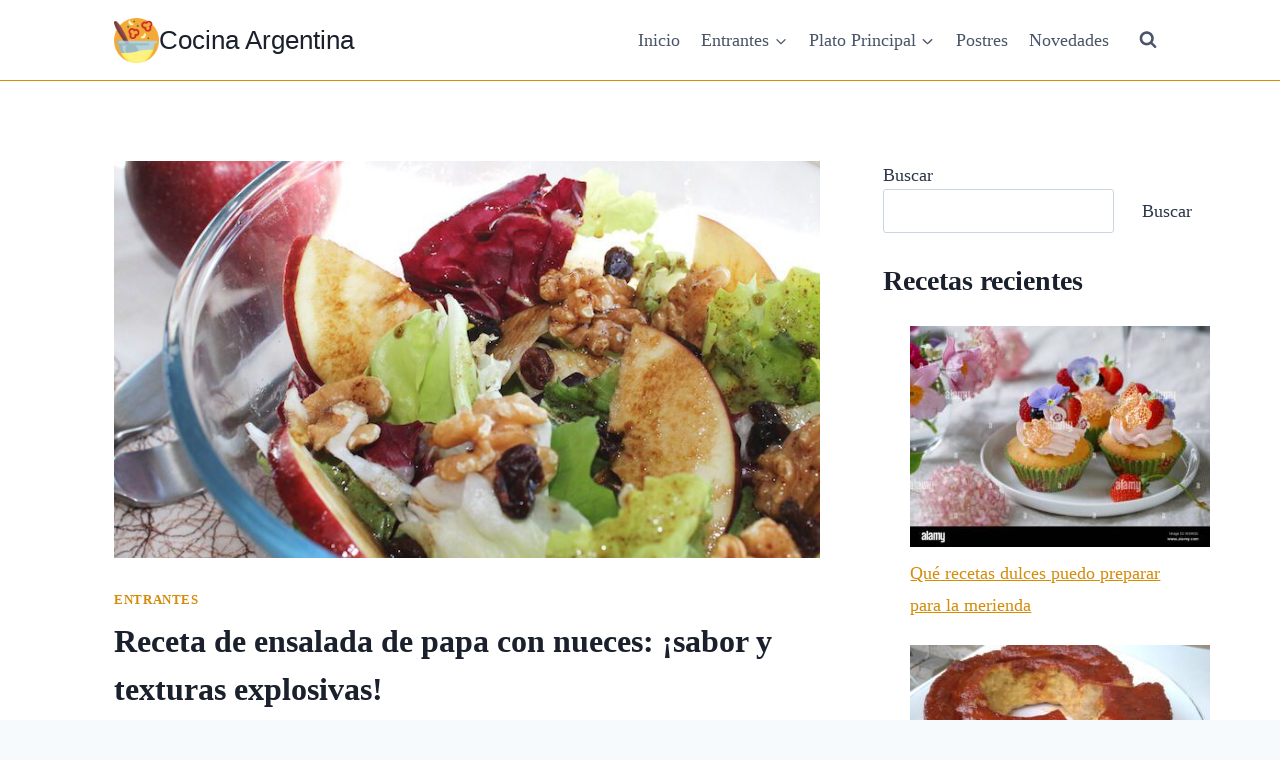

--- FILE ---
content_type: text/html; charset=UTF-8
request_url: https://cocina-argentina.com/entrantes/receta-de-ensalada-de-papa-con-nueces-sabor-y-texturas-explosivas/
body_size: 27050
content:
<!doctype html><html lang="es" prefix="og: https://ogp.me/ns#" class="no-js" itemtype="https://schema.org/Blog" itemscope><head><script data-no-optimize="1">var litespeed_docref=sessionStorage.getItem("litespeed_docref");litespeed_docref&&(Object.defineProperty(document,"referrer",{get:function(){return litespeed_docref}}),sessionStorage.removeItem("litespeed_docref"));</script> <meta charset="UTF-8"><link data-optimized="2" rel="stylesheet" href="https://cocina-argentina.com/wp-content/litespeed/css/f2449771bbd704b4e8a3b5425993e36d.css?ver=4e176" /><meta name="viewport" content="width=device-width, initial-scale=1, minimum-scale=1"><title>Receta De Ensalada De Papa Con Nueces: ¡sabor Y Texturas Explosivas!</title><meta name="description" content="Descubre una deliciosa receta de ensalada de papa con nueces que te sorprenderá con su explosión de sabores y texturas."/><meta name="robots" content="follow, index, max-image-preview:large"/><link rel="canonical" href="https://cocina-argentina.com/entrantes/receta-de-ensalada-de-papa-con-nueces-sabor-y-texturas-explosivas/" /><meta property="og:locale" content="es_ES" /><meta property="og:type" content="article" /><meta property="og:title" content="Receta De Ensalada De Papa Con Nueces: ¡sabor Y Texturas Explosivas!" /><meta property="og:description" content="Descubre una deliciosa receta de ensalada de papa con nueces que te sorprenderá con su explosión de sabores y texturas." /><meta property="og:url" content="https://cocina-argentina.com/entrantes/receta-de-ensalada-de-papa-con-nueces-sabor-y-texturas-explosivas/" /><meta property="og:site_name" content="Cocina Argentina" /><meta property="article:section" content="Entrantes" /><meta property="og:image" content="https://cocina-argentina.com/wp-content/uploads/ensalada-de-papa-con-nueces-deliciosa-y-colorida.jpg" /><meta property="og:image:secure_url" content="https://cocina-argentina.com/wp-content/uploads/ensalada-de-papa-con-nueces-deliciosa-y-colorida.jpg" /><meta property="og:image:width" content="768" /><meta property="og:image:height" content="513" /><meta property="og:image:alt" content="ensalada de papa con nueces" /><meta property="og:image:type" content="image/jpeg" /><meta name="twitter:card" content="summary_large_image" /><meta name="twitter:title" content="Receta De Ensalada De Papa Con Nueces: ¡sabor Y Texturas Explosivas!" /><meta name="twitter:description" content="Descubre una deliciosa receta de ensalada de papa con nueces que te sorprenderá con su explosión de sabores y texturas." /><meta name="twitter:image" content="https://cocina-argentina.com/wp-content/uploads/ensalada-de-papa-con-nueces-deliciosa-y-colorida.jpg" /><meta name="twitter:label1" content="Escrito por" /><meta name="twitter:data1" content="Cocina-Argentina" /><meta name="twitter:label2" content="Tiempo de lectura" /><meta name="twitter:data2" content="7 minutos" /> <script type="application/ld+json" class="rank-math-schema-pro">{"@context":"https://schema.org","@graph":[{"@type":["Person","Organization"],"@id":"https://cocina-argentina.com/#person","name":"Cocina Argentina","logo":{"@type":"ImageObject","@id":"https://cocina-argentina.com/#logo","url":"https://cocina-argentina.com/wp-content/uploads/cocinando-150x150.png","contentUrl":"https://cocina-argentina.com/wp-content/uploads/cocinando-150x150.png","caption":"Cocina Argentina","inLanguage":"es"},"image":{"@type":"ImageObject","@id":"https://cocina-argentina.com/#logo","url":"https://cocina-argentina.com/wp-content/uploads/cocinando-150x150.png","contentUrl":"https://cocina-argentina.com/wp-content/uploads/cocinando-150x150.png","caption":"Cocina Argentina","inLanguage":"es"}},{"@type":"WebSite","@id":"https://cocina-argentina.com/#website","url":"https://cocina-argentina.com","name":"Cocina Argentina","publisher":{"@id":"https://cocina-argentina.com/#person"},"inLanguage":"es"},{"@type":"ImageObject","@id":"https://cocina-argentina.com/wp-content/uploads/ensalada-de-papa-con-nueces-deliciosa-y-colorida.jpg","url":"https://cocina-argentina.com/wp-content/uploads/ensalada-de-papa-con-nueces-deliciosa-y-colorida.jpg","width":"768","height":"513","inLanguage":"es"},{"@type":"WebPage","@id":"https://cocina-argentina.com/entrantes/receta-de-ensalada-de-papa-con-nueces-sabor-y-texturas-explosivas/#webpage","url":"https://cocina-argentina.com/entrantes/receta-de-ensalada-de-papa-con-nueces-sabor-y-texturas-explosivas/","name":"Receta De Ensalada De Papa Con Nueces: \u00a1sabor Y Texturas Explosivas!","datePublished":"2023-09-08T05:39:46+00:00","dateModified":"2023-09-08T05:39:46+00:00","isPartOf":{"@id":"https://cocina-argentina.com/#website"},"primaryImageOfPage":{"@id":"https://cocina-argentina.com/wp-content/uploads/ensalada-de-papa-con-nueces-deliciosa-y-colorida.jpg"},"inLanguage":"es"},{"image":{"@id":"https://cocina-argentina.com/wp-content/uploads/ensalada-de-papa-con-nueces-deliciosa-y-colorida.jpg"},"@type":"Off","@id":"https://cocina-argentina.com/entrantes/receta-de-ensalada-de-papa-con-nueces-sabor-y-texturas-explosivas/#schema-9425","isPartOf":{"@id":"https://cocina-argentina.com/entrantes/receta-de-ensalada-de-papa-con-nueces-sabor-y-texturas-explosivas/#webpage"},"publisher":{"@id":"https://cocina-argentina.com/#person"},"inLanguage":"es","mainEntityOfPage":{"@id":"https://cocina-argentina.com/entrantes/receta-de-ensalada-de-papa-con-nueces-sabor-y-texturas-explosivas/#webpage"}}]}</script> <link rel='dns-prefetch' href='//www.googletagmanager.com' /><link rel="alternate" type="application/rss+xml" title="Cocina Argentina &raquo; Feed" href="https://cocina-argentina.com/feed/" /><link rel="alternate" type="application/rss+xml" title="Cocina Argentina &raquo; Feed de los comentarios" href="https://cocina-argentina.com/comments/feed/" /> <script type="litespeed/javascript">document.documentElement.classList.remove('no-js')</script> <link rel="alternate" type="application/rss+xml" title="Cocina Argentina &raquo; Comentario Receta de ensalada de papa con nueces: ¡sabor y texturas explosivas! del feed" href="https://cocina-argentina.com/entrantes/receta-de-ensalada-de-papa-con-nueces-sabor-y-texturas-explosivas/feed/" /><link rel="alternate" title="oEmbed (JSON)" type="application/json+oembed" href="https://cocina-argentina.com/wp-json/oembed/1.0/embed?url=https%3A%2F%2Fcocina-argentina.com%2Fentrantes%2Freceta-de-ensalada-de-papa-con-nueces-sabor-y-texturas-explosivas%2F" /><link rel="alternate" title="oEmbed (XML)" type="text/xml+oembed" href="https://cocina-argentina.com/wp-json/oembed/1.0/embed?url=https%3A%2F%2Fcocina-argentina.com%2Fentrantes%2Freceta-de-ensalada-de-papa-con-nueces-sabor-y-texturas-explosivas%2F&#038;format=xml" /><style id='wp-img-auto-sizes-contain-inline-css'>img:is([sizes=auto i],[sizes^="auto," i]){contain-intrinsic-size:3000px 1500px}
/*# sourceURL=wp-img-auto-sizes-contain-inline-css */</style><style id='wp-block-library-inline-css'>:root{--wp-block-synced-color:#7a00df;--wp-block-synced-color--rgb:122,0,223;--wp-bound-block-color:var(--wp-block-synced-color);--wp-editor-canvas-background:#ddd;--wp-admin-theme-color:#007cba;--wp-admin-theme-color--rgb:0,124,186;--wp-admin-theme-color-darker-10:#006ba1;--wp-admin-theme-color-darker-10--rgb:0,107,160.5;--wp-admin-theme-color-darker-20:#005a87;--wp-admin-theme-color-darker-20--rgb:0,90,135;--wp-admin-border-width-focus:2px}@media (min-resolution:192dpi){:root{--wp-admin-border-width-focus:1.5px}}.wp-element-button{cursor:pointer}:root .has-very-light-gray-background-color{background-color:#eee}:root .has-very-dark-gray-background-color{background-color:#313131}:root .has-very-light-gray-color{color:#eee}:root .has-very-dark-gray-color{color:#313131}:root .has-vivid-green-cyan-to-vivid-cyan-blue-gradient-background{background:linear-gradient(135deg,#00d084,#0693e3)}:root .has-purple-crush-gradient-background{background:linear-gradient(135deg,#34e2e4,#4721fb 50%,#ab1dfe)}:root .has-hazy-dawn-gradient-background{background:linear-gradient(135deg,#faaca8,#dad0ec)}:root .has-subdued-olive-gradient-background{background:linear-gradient(135deg,#fafae1,#67a671)}:root .has-atomic-cream-gradient-background{background:linear-gradient(135deg,#fdd79a,#004a59)}:root .has-nightshade-gradient-background{background:linear-gradient(135deg,#330968,#31cdcf)}:root .has-midnight-gradient-background{background:linear-gradient(135deg,#020381,#2874fc)}:root{--wp--preset--font-size--normal:16px;--wp--preset--font-size--huge:42px}.has-regular-font-size{font-size:1em}.has-larger-font-size{font-size:2.625em}.has-normal-font-size{font-size:var(--wp--preset--font-size--normal)}.has-huge-font-size{font-size:var(--wp--preset--font-size--huge)}.has-text-align-center{text-align:center}.has-text-align-left{text-align:left}.has-text-align-right{text-align:right}.has-fit-text{white-space:nowrap!important}#end-resizable-editor-section{display:none}.aligncenter{clear:both}.items-justified-left{justify-content:flex-start}.items-justified-center{justify-content:center}.items-justified-right{justify-content:flex-end}.items-justified-space-between{justify-content:space-between}.screen-reader-text{border:0;clip-path:inset(50%);height:1px;margin:-1px;overflow:hidden;padding:0;position:absolute;width:1px;word-wrap:normal!important}.screen-reader-text:focus{background-color:#ddd;clip-path:none;color:#444;display:block;font-size:1em;height:auto;left:5px;line-height:normal;padding:15px 23px 14px;text-decoration:none;top:5px;width:auto;z-index:100000}html :where(.has-border-color){border-style:solid}html :where([style*=border-top-color]){border-top-style:solid}html :where([style*=border-right-color]){border-right-style:solid}html :where([style*=border-bottom-color]){border-bottom-style:solid}html :where([style*=border-left-color]){border-left-style:solid}html :where([style*=border-width]){border-style:solid}html :where([style*=border-top-width]){border-top-style:solid}html :where([style*=border-right-width]){border-right-style:solid}html :where([style*=border-bottom-width]){border-bottom-style:solid}html :where([style*=border-left-width]){border-left-style:solid}html :where(img[class*=wp-image-]){height:auto;max-width:100%}:where(figure){margin:0 0 1em}html :where(.is-position-sticky){--wp-admin--admin-bar--position-offset:var(--wp-admin--admin-bar--height,0px)}@media screen and (max-width:600px){html :where(.is-position-sticky){--wp-admin--admin-bar--position-offset:0px}}

/*# sourceURL=wp-block-library-inline-css */</style><style id='wp-block-categories-inline-css'>.wp-block-categories{box-sizing:border-box}.wp-block-categories.alignleft{margin-right:2em}.wp-block-categories.alignright{margin-left:2em}.wp-block-categories.wp-block-categories-dropdown.aligncenter{text-align:center}.wp-block-categories .wp-block-categories__label{display:block;width:100%}
/*# sourceURL=https://cocina-argentina.com/wp-includes/blocks/categories/style.min.css */</style><style id='wp-block-heading-inline-css'>h1:where(.wp-block-heading).has-background,h2:where(.wp-block-heading).has-background,h3:where(.wp-block-heading).has-background,h4:where(.wp-block-heading).has-background,h5:where(.wp-block-heading).has-background,h6:where(.wp-block-heading).has-background{padding:1.25em 2.375em}h1.has-text-align-left[style*=writing-mode]:where([style*=vertical-lr]),h1.has-text-align-right[style*=writing-mode]:where([style*=vertical-rl]),h2.has-text-align-left[style*=writing-mode]:where([style*=vertical-lr]),h2.has-text-align-right[style*=writing-mode]:where([style*=vertical-rl]),h3.has-text-align-left[style*=writing-mode]:where([style*=vertical-lr]),h3.has-text-align-right[style*=writing-mode]:where([style*=vertical-rl]),h4.has-text-align-left[style*=writing-mode]:where([style*=vertical-lr]),h4.has-text-align-right[style*=writing-mode]:where([style*=vertical-rl]),h5.has-text-align-left[style*=writing-mode]:where([style*=vertical-lr]),h5.has-text-align-right[style*=writing-mode]:where([style*=vertical-rl]),h6.has-text-align-left[style*=writing-mode]:where([style*=vertical-lr]),h6.has-text-align-right[style*=writing-mode]:where([style*=vertical-rl]){rotate:180deg}
/*# sourceURL=https://cocina-argentina.com/wp-includes/blocks/heading/style.min.css */</style><style id='wp-block-latest-posts-inline-css'>.wp-block-latest-posts{box-sizing:border-box}.wp-block-latest-posts.alignleft{margin-right:2em}.wp-block-latest-posts.alignright{margin-left:2em}.wp-block-latest-posts.wp-block-latest-posts__list{list-style:none}.wp-block-latest-posts.wp-block-latest-posts__list li{clear:both;overflow-wrap:break-word}.wp-block-latest-posts.is-grid{display:flex;flex-wrap:wrap}.wp-block-latest-posts.is-grid li{margin:0 1.25em 1.25em 0;width:100%}@media (min-width:600px){.wp-block-latest-posts.columns-2 li{width:calc(50% - .625em)}.wp-block-latest-posts.columns-2 li:nth-child(2n){margin-right:0}.wp-block-latest-posts.columns-3 li{width:calc(33.33333% - .83333em)}.wp-block-latest-posts.columns-3 li:nth-child(3n){margin-right:0}.wp-block-latest-posts.columns-4 li{width:calc(25% - .9375em)}.wp-block-latest-posts.columns-4 li:nth-child(4n){margin-right:0}.wp-block-latest-posts.columns-5 li{width:calc(20% - 1em)}.wp-block-latest-posts.columns-5 li:nth-child(5n){margin-right:0}.wp-block-latest-posts.columns-6 li{width:calc(16.66667% - 1.04167em)}.wp-block-latest-posts.columns-6 li:nth-child(6n){margin-right:0}}:root :where(.wp-block-latest-posts.is-grid){padding:0}:root :where(.wp-block-latest-posts.wp-block-latest-posts__list){padding-left:0}.wp-block-latest-posts__post-author,.wp-block-latest-posts__post-date{display:block;font-size:.8125em}.wp-block-latest-posts__post-excerpt,.wp-block-latest-posts__post-full-content{margin-bottom:1em;margin-top:.5em}.wp-block-latest-posts__featured-image a{display:inline-block}.wp-block-latest-posts__featured-image img{height:auto;max-width:100%;width:auto}.wp-block-latest-posts__featured-image.alignleft{float:left;margin-right:1em}.wp-block-latest-posts__featured-image.alignright{float:right;margin-left:1em}.wp-block-latest-posts__featured-image.aligncenter{margin-bottom:1em;text-align:center}
/*# sourceURL=https://cocina-argentina.com/wp-includes/blocks/latest-posts/style.min.css */</style><style id='wp-block-search-inline-css'>.wp-block-search__button{margin-left:10px;word-break:normal}.wp-block-search__button.has-icon{line-height:0}.wp-block-search__button svg{height:1.25em;min-height:24px;min-width:24px;width:1.25em;fill:currentColor;vertical-align:text-bottom}:where(.wp-block-search__button){border:1px solid #ccc;padding:6px 10px}.wp-block-search__inside-wrapper{display:flex;flex:auto;flex-wrap:nowrap;max-width:100%}.wp-block-search__label{width:100%}.wp-block-search.wp-block-search__button-only .wp-block-search__button{box-sizing:border-box;display:flex;flex-shrink:0;justify-content:center;margin-left:0;max-width:100%}.wp-block-search.wp-block-search__button-only .wp-block-search__inside-wrapper{min-width:0!important;transition-property:width}.wp-block-search.wp-block-search__button-only .wp-block-search__input{flex-basis:100%;transition-duration:.3s}.wp-block-search.wp-block-search__button-only.wp-block-search__searchfield-hidden,.wp-block-search.wp-block-search__button-only.wp-block-search__searchfield-hidden .wp-block-search__inside-wrapper{overflow:hidden}.wp-block-search.wp-block-search__button-only.wp-block-search__searchfield-hidden .wp-block-search__input{border-left-width:0!important;border-right-width:0!important;flex-basis:0;flex-grow:0;margin:0;min-width:0!important;padding-left:0!important;padding-right:0!important;width:0!important}:where(.wp-block-search__input){appearance:none;border:1px solid #949494;flex-grow:1;font-family:inherit;font-size:inherit;font-style:inherit;font-weight:inherit;letter-spacing:inherit;line-height:inherit;margin-left:0;margin-right:0;min-width:3rem;padding:8px;text-decoration:unset!important;text-transform:inherit}:where(.wp-block-search__button-inside .wp-block-search__inside-wrapper){background-color:#fff;border:1px solid #949494;box-sizing:border-box;padding:4px}:where(.wp-block-search__button-inside .wp-block-search__inside-wrapper) .wp-block-search__input{border:none;border-radius:0;padding:0 4px}:where(.wp-block-search__button-inside .wp-block-search__inside-wrapper) .wp-block-search__input:focus{outline:none}:where(.wp-block-search__button-inside .wp-block-search__inside-wrapper) :where(.wp-block-search__button){padding:4px 8px}.wp-block-search.aligncenter .wp-block-search__inside-wrapper{margin:auto}.wp-block[data-align=right] .wp-block-search.wp-block-search__button-only .wp-block-search__inside-wrapper{float:right}
/*# sourceURL=https://cocina-argentina.com/wp-includes/blocks/search/style.min.css */</style><style id='wp-block-group-inline-css'>.wp-block-group{box-sizing:border-box}:where(.wp-block-group.wp-block-group-is-layout-constrained){position:relative}
/*# sourceURL=https://cocina-argentina.com/wp-includes/blocks/group/style.min.css */</style><style id='global-styles-inline-css'>:root{--wp--preset--aspect-ratio--square: 1;--wp--preset--aspect-ratio--4-3: 4/3;--wp--preset--aspect-ratio--3-4: 3/4;--wp--preset--aspect-ratio--3-2: 3/2;--wp--preset--aspect-ratio--2-3: 2/3;--wp--preset--aspect-ratio--16-9: 16/9;--wp--preset--aspect-ratio--9-16: 9/16;--wp--preset--color--black: #000000;--wp--preset--color--cyan-bluish-gray: #abb8c3;--wp--preset--color--white: #ffffff;--wp--preset--color--pale-pink: #f78da7;--wp--preset--color--vivid-red: #cf2e2e;--wp--preset--color--luminous-vivid-orange: #ff6900;--wp--preset--color--luminous-vivid-amber: #fcb900;--wp--preset--color--light-green-cyan: #7bdcb5;--wp--preset--color--vivid-green-cyan: #00d084;--wp--preset--color--pale-cyan-blue: #8ed1fc;--wp--preset--color--vivid-cyan-blue: #0693e3;--wp--preset--color--vivid-purple: #9b51e0;--wp--preset--color--theme-palette-1: var(--global-palette1);--wp--preset--color--theme-palette-2: var(--global-palette2);--wp--preset--color--theme-palette-3: var(--global-palette3);--wp--preset--color--theme-palette-4: var(--global-palette4);--wp--preset--color--theme-palette-5: var(--global-palette5);--wp--preset--color--theme-palette-6: var(--global-palette6);--wp--preset--color--theme-palette-7: var(--global-palette7);--wp--preset--color--theme-palette-8: var(--global-palette8);--wp--preset--color--theme-palette-9: var(--global-palette9);--wp--preset--gradient--vivid-cyan-blue-to-vivid-purple: linear-gradient(135deg,rgb(6,147,227) 0%,rgb(155,81,224) 100%);--wp--preset--gradient--light-green-cyan-to-vivid-green-cyan: linear-gradient(135deg,rgb(122,220,180) 0%,rgb(0,208,130) 100%);--wp--preset--gradient--luminous-vivid-amber-to-luminous-vivid-orange: linear-gradient(135deg,rgb(252,185,0) 0%,rgb(255,105,0) 100%);--wp--preset--gradient--luminous-vivid-orange-to-vivid-red: linear-gradient(135deg,rgb(255,105,0) 0%,rgb(207,46,46) 100%);--wp--preset--gradient--very-light-gray-to-cyan-bluish-gray: linear-gradient(135deg,rgb(238,238,238) 0%,rgb(169,184,195) 100%);--wp--preset--gradient--cool-to-warm-spectrum: linear-gradient(135deg,rgb(74,234,220) 0%,rgb(151,120,209) 20%,rgb(207,42,186) 40%,rgb(238,44,130) 60%,rgb(251,105,98) 80%,rgb(254,248,76) 100%);--wp--preset--gradient--blush-light-purple: linear-gradient(135deg,rgb(255,206,236) 0%,rgb(152,150,240) 100%);--wp--preset--gradient--blush-bordeaux: linear-gradient(135deg,rgb(254,205,165) 0%,rgb(254,45,45) 50%,rgb(107,0,62) 100%);--wp--preset--gradient--luminous-dusk: linear-gradient(135deg,rgb(255,203,112) 0%,rgb(199,81,192) 50%,rgb(65,88,208) 100%);--wp--preset--gradient--pale-ocean: linear-gradient(135deg,rgb(255,245,203) 0%,rgb(182,227,212) 50%,rgb(51,167,181) 100%);--wp--preset--gradient--electric-grass: linear-gradient(135deg,rgb(202,248,128) 0%,rgb(113,206,126) 100%);--wp--preset--gradient--midnight: linear-gradient(135deg,rgb(2,3,129) 0%,rgb(40,116,252) 100%);--wp--preset--font-size--small: var(--global-font-size-small);--wp--preset--font-size--medium: var(--global-font-size-medium);--wp--preset--font-size--large: var(--global-font-size-large);--wp--preset--font-size--x-large: 42px;--wp--preset--font-size--larger: var(--global-font-size-larger);--wp--preset--font-size--xxlarge: var(--global-font-size-xxlarge);--wp--preset--spacing--20: 0.44rem;--wp--preset--spacing--30: 0.67rem;--wp--preset--spacing--40: 1rem;--wp--preset--spacing--50: 1.5rem;--wp--preset--spacing--60: 2.25rem;--wp--preset--spacing--70: 3.38rem;--wp--preset--spacing--80: 5.06rem;--wp--preset--shadow--natural: 6px 6px 9px rgba(0, 0, 0, 0.2);--wp--preset--shadow--deep: 12px 12px 50px rgba(0, 0, 0, 0.4);--wp--preset--shadow--sharp: 6px 6px 0px rgba(0, 0, 0, 0.2);--wp--preset--shadow--outlined: 6px 6px 0px -3px rgb(255, 255, 255), 6px 6px rgb(0, 0, 0);--wp--preset--shadow--crisp: 6px 6px 0px rgb(0, 0, 0);}:where(.is-layout-flex){gap: 0.5em;}:where(.is-layout-grid){gap: 0.5em;}body .is-layout-flex{display: flex;}.is-layout-flex{flex-wrap: wrap;align-items: center;}.is-layout-flex > :is(*, div){margin: 0;}body .is-layout-grid{display: grid;}.is-layout-grid > :is(*, div){margin: 0;}:where(.wp-block-columns.is-layout-flex){gap: 2em;}:where(.wp-block-columns.is-layout-grid){gap: 2em;}:where(.wp-block-post-template.is-layout-flex){gap: 1.25em;}:where(.wp-block-post-template.is-layout-grid){gap: 1.25em;}.has-black-color{color: var(--wp--preset--color--black) !important;}.has-cyan-bluish-gray-color{color: var(--wp--preset--color--cyan-bluish-gray) !important;}.has-white-color{color: var(--wp--preset--color--white) !important;}.has-pale-pink-color{color: var(--wp--preset--color--pale-pink) !important;}.has-vivid-red-color{color: var(--wp--preset--color--vivid-red) !important;}.has-luminous-vivid-orange-color{color: var(--wp--preset--color--luminous-vivid-orange) !important;}.has-luminous-vivid-amber-color{color: var(--wp--preset--color--luminous-vivid-amber) !important;}.has-light-green-cyan-color{color: var(--wp--preset--color--light-green-cyan) !important;}.has-vivid-green-cyan-color{color: var(--wp--preset--color--vivid-green-cyan) !important;}.has-pale-cyan-blue-color{color: var(--wp--preset--color--pale-cyan-blue) !important;}.has-vivid-cyan-blue-color{color: var(--wp--preset--color--vivid-cyan-blue) !important;}.has-vivid-purple-color{color: var(--wp--preset--color--vivid-purple) !important;}.has-black-background-color{background-color: var(--wp--preset--color--black) !important;}.has-cyan-bluish-gray-background-color{background-color: var(--wp--preset--color--cyan-bluish-gray) !important;}.has-white-background-color{background-color: var(--wp--preset--color--white) !important;}.has-pale-pink-background-color{background-color: var(--wp--preset--color--pale-pink) !important;}.has-vivid-red-background-color{background-color: var(--wp--preset--color--vivid-red) !important;}.has-luminous-vivid-orange-background-color{background-color: var(--wp--preset--color--luminous-vivid-orange) !important;}.has-luminous-vivid-amber-background-color{background-color: var(--wp--preset--color--luminous-vivid-amber) !important;}.has-light-green-cyan-background-color{background-color: var(--wp--preset--color--light-green-cyan) !important;}.has-vivid-green-cyan-background-color{background-color: var(--wp--preset--color--vivid-green-cyan) !important;}.has-pale-cyan-blue-background-color{background-color: var(--wp--preset--color--pale-cyan-blue) !important;}.has-vivid-cyan-blue-background-color{background-color: var(--wp--preset--color--vivid-cyan-blue) !important;}.has-vivid-purple-background-color{background-color: var(--wp--preset--color--vivid-purple) !important;}.has-black-border-color{border-color: var(--wp--preset--color--black) !important;}.has-cyan-bluish-gray-border-color{border-color: var(--wp--preset--color--cyan-bluish-gray) !important;}.has-white-border-color{border-color: var(--wp--preset--color--white) !important;}.has-pale-pink-border-color{border-color: var(--wp--preset--color--pale-pink) !important;}.has-vivid-red-border-color{border-color: var(--wp--preset--color--vivid-red) !important;}.has-luminous-vivid-orange-border-color{border-color: var(--wp--preset--color--luminous-vivid-orange) !important;}.has-luminous-vivid-amber-border-color{border-color: var(--wp--preset--color--luminous-vivid-amber) !important;}.has-light-green-cyan-border-color{border-color: var(--wp--preset--color--light-green-cyan) !important;}.has-vivid-green-cyan-border-color{border-color: var(--wp--preset--color--vivid-green-cyan) !important;}.has-pale-cyan-blue-border-color{border-color: var(--wp--preset--color--pale-cyan-blue) !important;}.has-vivid-cyan-blue-border-color{border-color: var(--wp--preset--color--vivid-cyan-blue) !important;}.has-vivid-purple-border-color{border-color: var(--wp--preset--color--vivid-purple) !important;}.has-vivid-cyan-blue-to-vivid-purple-gradient-background{background: var(--wp--preset--gradient--vivid-cyan-blue-to-vivid-purple) !important;}.has-light-green-cyan-to-vivid-green-cyan-gradient-background{background: var(--wp--preset--gradient--light-green-cyan-to-vivid-green-cyan) !important;}.has-luminous-vivid-amber-to-luminous-vivid-orange-gradient-background{background: var(--wp--preset--gradient--luminous-vivid-amber-to-luminous-vivid-orange) !important;}.has-luminous-vivid-orange-to-vivid-red-gradient-background{background: var(--wp--preset--gradient--luminous-vivid-orange-to-vivid-red) !important;}.has-very-light-gray-to-cyan-bluish-gray-gradient-background{background: var(--wp--preset--gradient--very-light-gray-to-cyan-bluish-gray) !important;}.has-cool-to-warm-spectrum-gradient-background{background: var(--wp--preset--gradient--cool-to-warm-spectrum) !important;}.has-blush-light-purple-gradient-background{background: var(--wp--preset--gradient--blush-light-purple) !important;}.has-blush-bordeaux-gradient-background{background: var(--wp--preset--gradient--blush-bordeaux) !important;}.has-luminous-dusk-gradient-background{background: var(--wp--preset--gradient--luminous-dusk) !important;}.has-pale-ocean-gradient-background{background: var(--wp--preset--gradient--pale-ocean) !important;}.has-electric-grass-gradient-background{background: var(--wp--preset--gradient--electric-grass) !important;}.has-midnight-gradient-background{background: var(--wp--preset--gradient--midnight) !important;}.has-small-font-size{font-size: var(--wp--preset--font-size--small) !important;}.has-medium-font-size{font-size: var(--wp--preset--font-size--medium) !important;}.has-large-font-size{font-size: var(--wp--preset--font-size--large) !important;}.has-x-large-font-size{font-size: var(--wp--preset--font-size--x-large) !important;}
/*# sourceURL=global-styles-inline-css */</style><style id='classic-theme-styles-inline-css'>/*! This file is auto-generated */
.wp-block-button__link{color:#fff;background-color:#32373c;border-radius:9999px;box-shadow:none;text-decoration:none;padding:calc(.667em + 2px) calc(1.333em + 2px);font-size:1.125em}.wp-block-file__button{background:#32373c;color:#fff;text-decoration:none}
/*# sourceURL=/wp-includes/css/classic-themes.min.css */</style><style id='kadence-global-inline-css'>/* Kadence Base CSS */
:root{--global-palette1:#d48c0a;--global-palette2:#f20000;--global-palette3:#1A202C;--global-palette4:#2D3748;--global-palette5:#4A5568;--global-palette6:#718096;--global-palette7:#EDF2F7;--global-palette8:#F7FAFC;--global-palette9:#ffffff;--global-palette9rgb:255, 255, 255;--global-palette-highlight:var(--global-palette1);--global-palette-highlight-alt:var(--global-palette2);--global-palette-highlight-alt2:var(--global-palette9);--global-palette-btn-bg:var(--global-palette1);--global-palette-btn-bg-hover:var(--global-palette2);--global-palette-btn:var(--global-palette9);--global-palette-btn-hover:var(--global-palette9);--global-body-font-family:"Times New Roman", Times, serif;--global-heading-font-family:inherit;--global-primary-nav-font-family:inherit;--global-fallback-font:sans-serif;--global-display-fallback-font:sans-serif;--global-content-width:1100px;--global-content-narrow-width:842px;--global-content-edge-padding:1.5rem;--global-content-boxed-padding:2rem;--global-calc-content-width:calc(1100px - var(--global-content-edge-padding) - var(--global-content-edge-padding) );--wp--style--global--content-size:var(--global-calc-content-width);}.wp-site-blocks{--global-vw:calc( 100vw - ( 0.5 * var(--scrollbar-offset)));}body{background:var(--global-palette8);}body, input, select, optgroup, textarea{font-style:normal;font-weight:400;font-size:18px;line-height:1.6;font-family:var(--global-body-font-family);color:var(--global-palette4);}.content-bg, body.content-style-unboxed .site{background:var(--global-palette9);}h1,h2,h3,h4,h5,h6{font-family:var(--global-heading-font-family);}h1{font-style:normal;font-weight:700;font-size:32px;line-height:1.5;color:var(--global-palette3);}h2{font-style:normal;font-weight:700;font-size:28px;line-height:1.5;color:var(--global-palette3);}h3{font-style:normal;font-weight:700;font-size:24px;line-height:1.5;color:var(--global-palette1);}h4{font-weight:700;font-size:22px;line-height:1.5;color:var(--global-palette4);}h5{font-weight:700;font-size:20px;line-height:1.5;color:var(--global-palette4);}h6{font-weight:700;font-size:18px;line-height:1.5;color:var(--global-palette5);}.entry-hero .kadence-breadcrumbs{max-width:1100px;}.site-container, .site-header-row-layout-contained, .site-footer-row-layout-contained, .entry-hero-layout-contained, .comments-area, .alignfull > .wp-block-cover__inner-container, .alignwide > .wp-block-cover__inner-container{max-width:var(--global-content-width);}.content-width-narrow .content-container.site-container, .content-width-narrow .hero-container.site-container{max-width:var(--global-content-narrow-width);}@media all and (min-width: 1330px){.wp-site-blocks .content-container  .alignwide{margin-left:-115px;margin-right:-115px;width:unset;max-width:unset;}}@media all and (min-width: 1102px){.content-width-narrow .wp-site-blocks .content-container .alignwide{margin-left:-130px;margin-right:-130px;width:unset;max-width:unset;}}.content-style-boxed .wp-site-blocks .entry-content .alignwide{margin-left:calc( -1 * var( --global-content-boxed-padding ) );margin-right:calc( -1 * var( --global-content-boxed-padding ) );}.content-area{margin-top:5rem;margin-bottom:5rem;}@media all and (max-width: 1024px){.content-area{margin-top:3rem;margin-bottom:3rem;}}@media all and (max-width: 767px){.content-area{margin-top:2rem;margin-bottom:2rem;}}@media all and (max-width: 1024px){:root{--global-content-boxed-padding:2rem;}}@media all and (max-width: 767px){:root{--global-content-boxed-padding:1.5rem;}}.entry-content-wrap{padding:2rem;}@media all and (max-width: 1024px){.entry-content-wrap{padding:2rem;}}@media all and (max-width: 767px){.entry-content-wrap{padding:1.5rem;}}.entry.single-entry{box-shadow:0px 15px 15px -10px rgba(0,0,0,0.05);}.entry.loop-entry{box-shadow:0px 15px 15px -10px rgba(0,0,0,0.05);}.loop-entry .entry-content-wrap{padding:2rem;}@media all and (max-width: 1024px){.loop-entry .entry-content-wrap{padding:2rem;}}@media all and (max-width: 767px){.loop-entry .entry-content-wrap{padding:1.5rem;}}.primary-sidebar.widget-area .widget{margin-bottom:1.5em;color:var(--global-palette4);}.primary-sidebar.widget-area .widget-title{font-weight:700;font-size:20px;line-height:1.5;color:var(--global-palette3);}button, .button, .wp-block-button__link, input[type="button"], input[type="reset"], input[type="submit"], .fl-button, .elementor-button-wrapper .elementor-button{box-shadow:0px 0px 0px -7px rgba(0,0,0,0);}button:hover, button:focus, button:active, .button:hover, .button:focus, .button:active, .wp-block-button__link:hover, .wp-block-button__link:focus, .wp-block-button__link:active, input[type="button"]:hover, input[type="button"]:focus, input[type="button"]:active, input[type="reset"]:hover, input[type="reset"]:focus, input[type="reset"]:active, input[type="submit"]:hover, input[type="submit"]:focus, input[type="submit"]:active, .elementor-button-wrapper .elementor-button:hover, .elementor-button-wrapper .elementor-button:focus, .elementor-button-wrapper .elementor-button:active{box-shadow:0px 15px 25px -7px rgba(0,0,0,0.1);}.kb-button.kb-btn-global-outline.kb-btn-global-inherit{padding-top:calc(px - 2px);padding-right:calc(px - 2px);padding-bottom:calc(px - 2px);padding-left:calc(px - 2px);}@media all and (min-width: 1025px){.transparent-header .entry-hero .entry-hero-container-inner{padding-top:80px;}}@media all and (max-width: 1024px){.mobile-transparent-header .entry-hero .entry-hero-container-inner{padding-top:80px;}}@media all and (max-width: 767px){.mobile-transparent-header .entry-hero .entry-hero-container-inner{padding-top:80px;}}#kt-scroll-up-reader, #kt-scroll-up{border-radius:0px 0px 0px 0px;bottom:30px;font-size:1.2em;padding:0.4em 0.4em 0.4em 0.4em;}#kt-scroll-up-reader.scroll-up-side-right, #kt-scroll-up.scroll-up-side-right{right:30px;}#kt-scroll-up-reader.scroll-up-side-left, #kt-scroll-up.scroll-up-side-left{left:30px;}.entry-hero.post-hero-section .entry-header{min-height:200px;}
/* Kadence Header CSS */
@media all and (max-width: 1024px){.mobile-transparent-header #masthead{position:absolute;left:0px;right:0px;z-index:100;}.kadence-scrollbar-fixer.mobile-transparent-header #masthead{right:var(--scrollbar-offset,0);}.mobile-transparent-header #masthead, .mobile-transparent-header .site-top-header-wrap .site-header-row-container-inner, .mobile-transparent-header .site-main-header-wrap .site-header-row-container-inner, .mobile-transparent-header .site-bottom-header-wrap .site-header-row-container-inner{background:transparent;}.site-header-row-tablet-layout-fullwidth, .site-header-row-tablet-layout-standard{padding:0px;}}@media all and (min-width: 1025px){.transparent-header #masthead{position:absolute;left:0px;right:0px;z-index:100;}.transparent-header.kadence-scrollbar-fixer #masthead{right:var(--scrollbar-offset,0);}.transparent-header #masthead, .transparent-header .site-top-header-wrap .site-header-row-container-inner, .transparent-header .site-main-header-wrap .site-header-row-container-inner, .transparent-header .site-bottom-header-wrap .site-header-row-container-inner{background:transparent;}}.site-branding a.brand img{max-width:45px;}.site-branding a.brand img.svg-logo-image{width:45px;}.site-branding{padding:0px 0px 0px 0px;}.site-branding .site-title{font-style:normal;font-weight:normal;font-size:26px;line-height:1.2;font-family:'Bungee Spice', var(--global-display-fallback-font);color:var(--global-palette3);}@media all and (max-width: 767px){.site-branding .site-title{font-size:20px;}}#masthead, #masthead .kadence-sticky-header.item-is-fixed:not(.item-at-start):not(.site-header-row-container):not(.site-main-header-wrap), #masthead .kadence-sticky-header.item-is-fixed:not(.item-at-start) > .site-header-row-container-inner{background:#ffffff;}.site-main-header-wrap .site-header-row-container-inner{border-bottom:1px solid var(--global-palette1);}.site-main-header-inner-wrap{min-height:80px;}.header-navigation[class*="header-navigation-style-underline"] .header-menu-container.primary-menu-container>ul>li>a:after{width:calc( 100% - 1.2em);}.main-navigation .primary-menu-container > ul > li.menu-item > a{padding-left:calc(1.2em / 2);padding-right:calc(1.2em / 2);padding-top:0.6em;padding-bottom:0.6em;color:var(--global-palette5);}.main-navigation .primary-menu-container > ul > li.menu-item .dropdown-nav-special-toggle{right:calc(1.2em / 2);}.main-navigation .primary-menu-container > ul > li.menu-item > a:hover{color:var(--global-palette-highlight);}.main-navigation .primary-menu-container > ul > li.menu-item.current-menu-item > a{color:var(--global-palette1);}.header-navigation .header-menu-container ul ul.sub-menu, .header-navigation .header-menu-container ul ul.submenu{background:var(--global-palette3);box-shadow:0px 2px 13px 0px rgba(0,0,0,0.1);}.header-navigation .header-menu-container ul ul li.menu-item, .header-menu-container ul.menu > li.kadence-menu-mega-enabled > ul > li.menu-item > a{border-bottom:1px solid rgba(255,255,255,0.1);}.header-navigation .header-menu-container ul ul li.menu-item > a{width:200px;padding-top:1em;padding-bottom:1em;color:var(--global-palette8);font-size:12px;}.header-navigation .header-menu-container ul ul li.menu-item > a:hover{color:var(--global-palette9);background:var(--global-palette4);}.header-navigation .header-menu-container ul ul li.menu-item.current-menu-item > a{color:var(--global-palette9);background:var(--global-palette4);}.mobile-toggle-open-container .menu-toggle-open, .mobile-toggle-open-container .menu-toggle-open:focus{color:var(--global-palette5);padding:0.4em 0.6em 0.4em 0.6em;font-size:14px;}.mobile-toggle-open-container .menu-toggle-open.menu-toggle-style-bordered{border:1px solid currentColor;}.mobile-toggle-open-container .menu-toggle-open .menu-toggle-icon{font-size:20px;}.mobile-toggle-open-container .menu-toggle-open:hover, .mobile-toggle-open-container .menu-toggle-open:focus-visible{color:var(--global-palette-highlight);}.mobile-navigation ul li{font-size:14px;}.mobile-navigation ul li a{padding-top:1em;padding-bottom:1em;}.mobile-navigation ul li > a, .mobile-navigation ul li.menu-item-has-children > .drawer-nav-drop-wrap{color:var(--global-palette8);}.mobile-navigation ul li.current-menu-item > a, .mobile-navigation ul li.current-menu-item.menu-item-has-children > .drawer-nav-drop-wrap{color:var(--global-palette-highlight);}.mobile-navigation ul li.menu-item-has-children .drawer-nav-drop-wrap, .mobile-navigation ul li:not(.menu-item-has-children) a{border-bottom:1px solid rgba(255,255,255,0.1);}.mobile-navigation:not(.drawer-navigation-parent-toggle-true) ul li.menu-item-has-children .drawer-nav-drop-wrap button{border-left:1px solid rgba(255,255,255,0.1);}#mobile-drawer .drawer-header .drawer-toggle{padding:0.6em 0.15em 0.6em 0.15em;font-size:24px;}.search-toggle-open-container .search-toggle-open{color:var(--global-palette5);}.search-toggle-open-container .search-toggle-open.search-toggle-style-bordered{border:1px solid currentColor;}.search-toggle-open-container .search-toggle-open .search-toggle-icon{font-size:1em;}.search-toggle-open-container .search-toggle-open:hover, .search-toggle-open-container .search-toggle-open:focus{color:var(--global-palette-highlight);}#search-drawer .drawer-inner{background:rgba(9, 12, 16, 0.97);}
/* Kadence Footer CSS */
.site-middle-footer-wrap .site-footer-row-container-inner{background:#ffffff;border-top:1px solid var(--global-palette1);border-bottom:1px solid var(--global-palette1);}.site-middle-footer-inner-wrap{padding-top:30px;padding-bottom:30px;grid-column-gap:30px;grid-row-gap:30px;}.site-middle-footer-inner-wrap .widget{margin-bottom:30px;}.site-middle-footer-inner-wrap .site-footer-section:not(:last-child):after{right:calc(-30px / 2);}.site-bottom-footer-inner-wrap{padding-top:30px;padding-bottom:30px;grid-column-gap:30px;}.site-bottom-footer-inner-wrap .widget{margin-bottom:30px;}.site-bottom-footer-inner-wrap .site-footer-section:not(:last-child):after{right:calc(-30px / 2);}#colophon .footer-navigation .footer-menu-container > ul > li > a{padding-left:calc(1.2em / 2);padding-right:calc(1.2em / 2);padding-top:calc(0.6em / 2);padding-bottom:calc(0.6em / 2);color:var(--global-palette5);}#colophon .footer-navigation .footer-menu-container > ul li a:hover{color:var(--global-palette-highlight);}#colophon .footer-navigation .footer-menu-container > ul li.current-menu-item > a{color:var(--global-palette3);}
/*# sourceURL=kadence-global-inline-css */</style> <script type="litespeed/javascript" data-src="https://www.googletagmanager.com/gtag/js?id=GT-PJWL6BN" id="google_gtagjs-js"></script> <script id="google_gtagjs-js-after" type="litespeed/javascript">window.dataLayer=window.dataLayer||[];function gtag(){dataLayer.push(arguments)}
gtag("set","linker",{"domains":["cocina-argentina.com"]});gtag("js",new Date());gtag("set","developer_id.dZTNiMT",!0);gtag("config","GT-PJWL6BN")</script> <link rel="https://api.w.org/" href="https://cocina-argentina.com/wp-json/" /><link rel="alternate" title="JSON" type="application/json" href="https://cocina-argentina.com/wp-json/wp/v2/posts/2989" /><link rel="EditURI" type="application/rsd+xml" title="RSD" href="https://cocina-argentina.com/xmlrpc.php?rsd" /><meta name="generator" content="WordPress 6.9" /><link rel='shortlink' href='https://cocina-argentina.com/?p=2989' /><meta name="generator" content="Site Kit by Google 1.135.0" /> <script type="litespeed/javascript" data-src='//pl21749695.toprevenuegate.com/ee/cd/fe/eecdfea91cfb9037152dca316c9b1edc.js'></script> 
 <script type="litespeed/javascript" data-src='//pl21749809.toprevenuegate.com/1d/e1/22/1de1229438cd2728f17fcc2d91520c40.js'></script> <link rel="pingback" href="https://cocina-argentina.com/xmlrpc.php"><meta name="google-adsense-platform-account" content="ca-host-pub-2644536267352236"><meta name="google-adsense-platform-domain" content="sitekit.withgoogle.com"><link rel="icon" href="https://cocina-argentina.com/wp-content/uploads/cropped-cocinando-32x32.png" sizes="32x32" /><link rel="icon" href="https://cocina-argentina.com/wp-content/uploads/cropped-cocinando-192x192.png" sizes="192x192" /><link rel="apple-touch-icon" href="https://cocina-argentina.com/wp-content/uploads/cropped-cocinando-180x180.png" /><meta name="msapplication-TileImage" content="https://cocina-argentina.com/wp-content/uploads/cropped-cocinando-270x270.png" /></head><body data-rsssl=1 class="wp-singular post-template-default single single-post postid-2989 single-format-standard wp-custom-logo wp-embed-responsive wp-theme-kadence footer-on-bottom hide-focus-outline link-style-standard has-sidebar content-title-style-normal content-width-normal content-style-unboxed content-vertical-padding-show non-transparent-header mobile-non-transparent-header"><div id="wrapper" class="site wp-site-blocks">
<a class="skip-link screen-reader-text scroll-ignore" href="#main">Saltar al contenido</a><header id="masthead" class="site-header" role="banner" itemtype="https://schema.org/WPHeader" itemscope><div id="main-header" class="site-header-wrap"><div class="site-header-inner-wrap kadence-sticky-header" data-reveal-scroll-up="false" data-shrink="false"><div class="site-header-upper-wrap"><div class="site-header-upper-inner-wrap"><div class="site-main-header-wrap site-header-row-container site-header-focus-item site-header-row-layout-standard" data-section="kadence_customizer_header_main"><div class="site-header-row-container-inner"><div class="site-container"><div class="site-main-header-inner-wrap site-header-row site-header-row-has-sides site-header-row-no-center"><div class="site-header-main-section-left site-header-section site-header-section-left"><div class="site-header-item site-header-focus-item" data-section="title_tagline"><div class="site-branding branding-layout-standard"><a class="brand has-logo-image" href="https://cocina-argentina.com/" rel="home"><img data-lazyloaded="1" src="[data-uri]" width="512" height="512" data-src="https://cocina-argentina.com/wp-content/uploads/cocinando.png" class="custom-logo" alt="Cocina Argentina" decoding="async" fetchpriority="high" data-srcset="https://cocina-argentina.com/wp-content/uploads/cocinando.png 512w, https://cocina-argentina.com/wp-content/uploads/cocinando-300x300.png 300w, https://cocina-argentina.com/wp-content/uploads/cocinando-150x150.png 150w, https://cocina-argentina.com/wp-content/uploads/cocinando-50x50.png 50w" data-sizes="(max-width: 512px) 100vw, 512px" /><div class="site-title-wrap"><p class="site-title">Cocina Argentina</p></div></a></div></div></div><div class="site-header-main-section-right site-header-section site-header-section-right"><div class="site-header-item site-header-focus-item site-header-item-main-navigation header-navigation-layout-stretch-false header-navigation-layout-fill-stretch-false" data-section="kadence_customizer_primary_navigation"><nav id="site-navigation" class="main-navigation header-navigation nav--toggle-sub header-navigation-style-underline header-navigation-dropdown-animation-none" role="navigation" aria-label="Navegación primaria"><div class="primary-menu-container header-menu-container"><ul id="primary-menu" class="menu"><li id="menu-item-1395" class="menu-item menu-item-type-custom menu-item-object-custom menu-item-home menu-item-1395"><a href="https://cocina-argentina.com">Inicio</a></li><li id="menu-item-351" class="menu-item menu-item-type-taxonomy menu-item-object-category current-post-ancestor current-menu-parent current-post-parent menu-item-has-children menu-item-351"><a href="https://cocina-argentina.com/entrantes/"><span class="nav-drop-title-wrap">Entrantes<span class="dropdown-nav-toggle"><span class="kadence-svg-iconset svg-baseline"><svg aria-hidden="true" class="kadence-svg-icon kadence-arrow-down-svg" fill="currentColor" version="1.1" xmlns="http://www.w3.org/2000/svg" width="24" height="24" viewBox="0 0 24 24"><title>Ampliar</title><path d="M5.293 9.707l6 6c0.391 0.391 1.024 0.391 1.414 0l6-6c0.391-0.391 0.391-1.024 0-1.414s-1.024-0.391-1.414 0l-5.293 5.293-5.293-5.293c-0.391-0.391-1.024-0.391-1.414 0s-0.391 1.024 0 1.414z"></path>
</svg></span></span></span></a><ul class="sub-menu"><li id="menu-item-350" class="menu-item menu-item-type-taxonomy menu-item-object-category menu-item-350"><a href="https://cocina-argentina.com/bebidas/">Bebidas</a></li><li id="menu-item-352" class="menu-item menu-item-type-taxonomy menu-item-object-category menu-item-352"><a href="https://cocina-argentina.com/sopas/">Sopas</a></li></ul></li><li id="menu-item-353" class="menu-item menu-item-type-taxonomy menu-item-object-category menu-item-has-children menu-item-353"><a href="https://cocina-argentina.com/plato-principal/"><span class="nav-drop-title-wrap">Plato Principal<span class="dropdown-nav-toggle"><span class="kadence-svg-iconset svg-baseline"><svg aria-hidden="true" class="kadence-svg-icon kadence-arrow-down-svg" fill="currentColor" version="1.1" xmlns="http://www.w3.org/2000/svg" width="24" height="24" viewBox="0 0 24 24"><title>Ampliar</title><path d="M5.293 9.707l6 6c0.391 0.391 1.024 0.391 1.414 0l6-6c0.391-0.391 0.391-1.024 0-1.414s-1.024-0.391-1.414 0l-5.293 5.293-5.293-5.293c-0.391-0.391-1.024-0.391-1.414 0s-0.391 1.024 0 1.414z"></path>
</svg></span></span></span></a><ul class="sub-menu"><li id="menu-item-1202" class="menu-item menu-item-type-taxonomy menu-item-object-category menu-item-1202"><a href="https://cocina-argentina.com/vegetariano/">Vegetariano</a></li></ul></li><li id="menu-item-354" class="menu-item menu-item-type-taxonomy menu-item-object-category menu-item-354"><a href="https://cocina-argentina.com/postres/">Postres</a></li><li id="menu-item-10904" class="menu-item menu-item-type-taxonomy menu-item-object-category menu-item-10904"><a href="https://cocina-argentina.com/novedades/">Novedades</a></li></ul></div></nav></div><div class="site-header-item site-header-focus-item" data-section="kadence_customizer_header_search"><div class="search-toggle-open-container">
<button class="search-toggle-open drawer-toggle search-toggle-style-default" aria-label="Ver el formulario de búsqueda" data-toggle-target="#search-drawer" data-toggle-body-class="showing-popup-drawer-from-full" aria-expanded="false" data-set-focus="#search-drawer .search-field"
>
<span class="search-toggle-icon"><span class="kadence-svg-iconset"><svg aria-hidden="true" class="kadence-svg-icon kadence-search-svg" fill="currentColor" version="1.1" xmlns="http://www.w3.org/2000/svg" width="26" height="28" viewBox="0 0 26 28"><title>Buscar</title><path d="M18 13c0-3.859-3.141-7-7-7s-7 3.141-7 7 3.141 7 7 7 7-3.141 7-7zM26 26c0 1.094-0.906 2-2 2-0.531 0-1.047-0.219-1.406-0.594l-5.359-5.344c-1.828 1.266-4.016 1.937-6.234 1.937-6.078 0-11-4.922-11-11s4.922-11 11-11 11 4.922 11 11c0 2.219-0.672 4.406-1.937 6.234l5.359 5.359c0.359 0.359 0.578 0.875 0.578 1.406z"></path>
</svg></span></span>
</button></div></div></div></div></div></div></div></div></div></div></div><div id="mobile-header" class="site-mobile-header-wrap"><div class="site-header-inner-wrap kadence-sticky-header" data-shrink="false" data-reveal-scroll-up="false"><div class="site-header-upper-wrap"><div class="site-header-upper-inner-wrap"><div class="site-main-header-wrap site-header-focus-item site-header-row-layout-standard site-header-row-tablet-layout-default site-header-row-mobile-layout-default "><div class="site-header-row-container-inner"><div class="site-container"><div class="site-main-header-inner-wrap site-header-row site-header-row-has-sides site-header-row-no-center"><div class="site-header-main-section-left site-header-section site-header-section-left"><div class="site-header-item site-header-focus-item" data-section="title_tagline"><div class="site-branding mobile-site-branding branding-layout-standard branding-tablet-layout-standard branding-mobile-layout-standard"><a class="brand has-logo-image" href="https://cocina-argentina.com/" rel="home"><img data-lazyloaded="1" src="[data-uri]" width="512" height="512" data-src="https://cocina-argentina.com/wp-content/uploads/cocinando.png" class="custom-logo" alt="Cocina Argentina" decoding="async" data-srcset="https://cocina-argentina.com/wp-content/uploads/cocinando.png 512w, https://cocina-argentina.com/wp-content/uploads/cocinando-300x300.png 300w, https://cocina-argentina.com/wp-content/uploads/cocinando-150x150.png 150w, https://cocina-argentina.com/wp-content/uploads/cocinando-50x50.png 50w" data-sizes="(max-width: 512px) 100vw, 512px" /><div class="site-title-wrap"><div class="site-title">Cocina Argentina</div></div></a></div></div></div><div class="site-header-main-section-right site-header-section site-header-section-right"><div class="site-header-item site-header-focus-item site-header-item-navgation-popup-toggle" data-section="kadence_customizer_mobile_trigger"><div class="mobile-toggle-open-container">
<button id="mobile-toggle" class="menu-toggle-open drawer-toggle menu-toggle-style-default" aria-label="Abrir menú" data-toggle-target="#mobile-drawer" data-toggle-body-class="showing-popup-drawer-from-right" aria-expanded="false" data-set-focus=".menu-toggle-close"
>
<span class="menu-toggle-icon"><span class="kadence-svg-iconset"><svg aria-hidden="true" class="kadence-svg-icon kadence-menu-svg" fill="currentColor" version="1.1" xmlns="http://www.w3.org/2000/svg" width="24" height="24" viewBox="0 0 24 24"><title>Alternar el menú</title><path d="M3 13h18c0.552 0 1-0.448 1-1s-0.448-1-1-1h-18c-0.552 0-1 0.448-1 1s0.448 1 1 1zM3 7h18c0.552 0 1-0.448 1-1s-0.448-1-1-1h-18c-0.552 0-1 0.448-1 1s0.448 1 1 1zM3 19h18c0.552 0 1-0.448 1-1s-0.448-1-1-1h-18c-0.552 0-1 0.448-1 1s0.448 1 1 1z"></path>
</svg></span></span>
</button></div></div></div></div></div></div></div></div></div></div></div></header><div id="inner-wrap" class="wrap hfeed kt-clear"><div id="primary" class="content-area"><div class="content-container site-container"><main id="main" class="site-main" role="main"><div class="content-wrap"><div class="post-thumbnail article-post-thumbnail kadence-thumbnail-position-above kadence-thumbnail-ratio-9-16"><div class="post-thumbnail-inner">
<img data-lazyloaded="1" src="[data-uri]" width="768" height="513" data-src="https://cocina-argentina.com/wp-content/uploads/ensalada-de-papa-con-nueces-deliciosa-y-colorida.jpg" class="post-top-featured wp-post-image" alt="ensalada de papa con nueces deliciosa y colorida" decoding="async" data-srcset="https://cocina-argentina.com/wp-content/uploads/ensalada-de-papa-con-nueces-deliciosa-y-colorida.jpg 768w, https://cocina-argentina.com/wp-content/uploads/ensalada-de-papa-con-nueces-deliciosa-y-colorida-300x200.jpg 300w" data-sizes="(max-width: 768px) 100vw, 768px" title="Receta de ensalada de papa con nueces: ¡sabor y texturas explosivas! 1"></div></div><article id="post-2989" class="entry content-bg single-entry post-2989 post type-post status-publish format-standard has-post-thumbnail hentry category-entrantes"><div class="entry-content-wrap"><header class="entry-header post-title title-align-inherit title-tablet-align-inherit title-mobile-align-inherit"><div class="entry-taxonomies">
<span class="category-links term-links category-style-normal">
<a href="https://cocina-argentina.com/entrantes/" rel="tag">Entrantes</a>			</span></div><h1 class="entry-title">Receta de ensalada de papa con nueces: ¡sabor y texturas explosivas!</h1><div class="entry-meta entry-meta-divider-dot">
<span class="posted-by"><span class="meta-label">Por</span><span class="author vcard"><a class="url fn n" href="https://cocina-argentina.com">Cocina-Argentina</a></span></span>					<span class="posted-on">
<time class="entry-date published updated" datetime="2023-09-08T05:39:46+00:00">8 de septiembre de 2023</time>					</span></div></header><div class="entry-content single-content"><p>Bienvenidos a este artículo donde aprenderemos a preparar una deliciosa ensalada de papa con nueces. Esta receta es perfecta para cualquier ocasión, ya sea como plato principal o como acompañamiento. La combinación de sabores y texturas de las papas suaves y cremosas con las nueces crujientes es simplemente irresistible.</p><h2>¿Qué es una ensalada de papa con nueces?</h2><p>La ensalada de papa con nueces es una receta clásica que combina papas cocidas y cortadas en cubos con nueces picadas, aliñada con una mezcla de mayonesa y condimentos. Esta ensalada es muy versátil, ya que se puede adaptar a diferentes preferencias y agregar otros ingredientes según el gusto personal.</p><h2>Beneficios de la ensalada de papa con nueces</h2><p>Además de ser deliciosa, la ensalada de papa con nueces también ofrece beneficios nutricionales. Aquí hay algunos de ellos:</p><ul><li><strong>Alto contenido de fibra:</strong> Tanto las papas como las nueces son alimentos ricos en fibra, lo que ayuda a mantener una digestión saludable.</li><li><strong>Fuente de proteínas:</strong> Las nueces son una excelente fuente de proteínas vegetales, por lo que esta ensalada es ideal para vegetarianos y veganos.</li><li><strong>Contiene grasas saludables:</strong> Las nueces son ricas en grasas saludables, como los ácidos grasos omega-3, que son beneficiosos para el corazón y el cerebro.</li><li><strong>Alto contenido de potasio:</strong> Las papas son una excelente fuente de potasio, un mineral esencial para la función muscular y nerviosa.</li><li><strong>Baja en calorías:</strong> Si se utiliza una mayonesa baja en grasa o una versión vegana, esta ensalada puede ser una opción baja en calorías y adecuada para quienes buscan perder peso.</li></ul><h2>Ingredientes</h2><h3>Lista de ingredientes para la ensalada de papa con nueces</h3><ul><li>4 papas medianas</li><li>1/2 taza de nueces picadas</li><li>1/2 taza de mayonesa (puedes usar una versión baja en grasa o vegana)</li><li>2 cucharadas de mostaza Dijon</li><li>1 cucharada de vinagre de manzana</li><li>1/4 de cebolla roja picada</li><li>2 tallos de apio picados</li><li>Sal y pimienta al gusto</li><li>Perejil fresco picado para decorar (opcional)</li></ul><h3>¿Dónde puedo encontrar los ingredientes?</h3><p>La mayoría de los ingredientes para esta receta se pueden encontrar en cualquier supermercado. Las papas, nueces, mayonesa, mostaza Dijon y vinagre de manzana suelen estar disponibles en la sección de productos frescos o en el pasillo de alimentos envasados. La cebolla roja y el apio también se pueden encontrar en la sección de productos frescos.</p><div style="clear:both; margin-top:0em; margin-bottom:1em;"><a href="https://cocina-argentina.com/entrantes/recetas-argentinas-sabores-autenticos-con-queso-en-aceite-de-girasol/" target="_self" rel="dofollow" class="s1074854d617549959b6cb83c48849605"><div style="padding-left:1em; padding-right:1em;"><span class="ctaText">También puede gustarte:</span>&nbsp; <span class="postTitle">Recetas argentinas: sabores auténticos con queso en aceite de girasol</span></div></a></div><h2>Preparación</h2><h3>Pasos para preparar la ensalada de papa con nueces</h3><ol><li>Pela las papas y córtalas en cubos de aproximadamente 2 cm.</li><li>Cuece las papas en agua con sal durante unos 15 minutos, o hasta que estén tiernas pero no deshechas.</li><li>Mientras las papas se cuecen, mezcla la mayonesa, la mostaza Dijon, el vinagre de manzana, la cebolla roja picada y el apio en un tazón grande.</li><li>Una vez que las papas estén cocidas, escúrrelas y enjuágalas con agua fría para detener la cocción.</li><li>Agrega las papas cocidas al tazón con la mezcla de mayonesa y condimentos, y revuelve suavemente para cubrir las papas con el aliño.</li><li>Añade las nueces picadas y mezcla nuevamente.</li><li>Sazona con sal y pimienta al gusto.</li><li>Decora con perejil fresco picado si lo deseas.</li><li>Refrigera la ensalada durante al menos 30 minutos antes de servir, para que los sabores se mezclen y se enfríe adecuadamente.</li></ol><h3>Consejos y trucos para una ensalada de papa perfecta</h3><p>Aquí hay algunos consejos adicionales para asegurarte de que tu ensalada de papa con nueces sea un éxito:</p><ul><li><strong>Elige papas adecuadas:</strong> Para una ensalada de papa ideal, elige papas que sean firmes y tengan una textura suave y cremosa cuando se cocinan. Las variedades de papa roja o Yukon Gold son excelentes opciones.</li><li><strong>No cocines las papas en exceso:</strong> Es importante no cocinar las papas en exceso, ya que pueden volverse harinosas y desmoronarse al mezclarlas con el aliño. Cocínalas solo hasta que estén tiernas pero aún mantengan su forma.</li><li><strong>Enfría las papas antes de mezclar:</strong> Al enjuagar las papas cocidas con agua fría, detienes la cocción y evitas que se sobrecojan. Asegúrate de que las papas estén completamente frías antes de mezclarlas con el aliño.</li><li><strong>Ajusta el aliño a tu gusto:</strong> Si prefieres una ensalada de papa con nueces más cremosa, agrega más mayonesa. Si te gusta un sabor más intenso, aumenta la cantidad de mostaza Dijon. Ajusta los condimentos según tus preferencias personales.</li><li><strong>Deja reposar antes de servir:</strong> Dejar que la ensalada repose en el refrigerador durante al menos 30 minutos antes de servir permite que los sabores se mezclen y que la ensalada se enfríe adecuadamente.</li></ul><div style="clear:both; margin-top:0em; margin-bottom:1em;"><a href="https://cocina-argentina.com/entrantes/descubre-la-mejor-receta-de-masa-de-empanadas-de-hojaldre-en-argentina/" target="_self" rel="dofollow" class="s1074854d617549959b6cb83c48849605"><div style="padding-left:1em; padding-right:1em;"><span class="ctaText">También puede gustarte:</span>&nbsp; <span class="postTitle">Descubre la mejor receta de masa de empanadas de hojaldre en Argentina</span></div></a></div><h2>Variantes y opciones</h2><p>Si quieres darle un toque diferente a tu ensalada de papa con nueces, aquí hay algunas variantes y opciones que puedes probar:</p><h3>Ensalada de papa con nueces y manzana</h3><p>Agrega un poco de dulzura a tu ensalada de papa con nueces incorporando manzanas picadas. Las manzanas crujientes y dulces contrastan muy bien con las papas suaves y las nueces crujientes.</p><h3>Ensalada de papa con nueces y pasas</h3><p>Si te gusta el contraste de sabores y texturas, puedes agregar pasas a tu ensalada de papa con nueces. Las pasas añaden un toque de dulzura y se hinchan ligeramente al absorber el aliño, lo que proporciona una textura suave y jugosa.</p><h3>Ensalada de papa con nueces y queso feta</h3><p>Si quieres agregar un poco de salinidad y cremosidad a tu ensalada, puedes añadir queso feta desmenuzado. El queso feta tiene un sabor distintivo y añade un toque mediterráneo a la ensalada de papa.</p><h2>Presentación y acompañamientos</h2><h3>¿Cómo puedo presentar la ensalada de papa con nueces de forma atractiva?</h3><p>La ensalada de papa con nueces se puede presentar de diferentes formas para hacerla más atractiva visualmente:</p><ul><li>Decora la ensalada con hojas de perejil fresco picado o espolvorea un poco de paprika ahumada por encima para darle un toque de color.</li><li>Sirve la ensalada en un plato grande y llano para que los colores y las texturas se destaquen.</li><li>Agrega un poco de verde con una guarnición de hojas de lechuga o rúcula alrededor de la ensalada de papa.</li><li>Si quieres darle un toque más elegante, puedes servir la ensalada de papa en vasos individuales para crear una presentación más sofisticada.</li></ul><h3>Acompañamientos ideales para la ensalada de papa con nueces</h3><p>La ensalada de papa con nueces se puede servir como plato principal o como acompañamiento. Aquí hay algunas opciones de acompañamientos que combinan muy bien:</p><ul><li>Pechugas de pollo a la parrilla, salmón a la plancha o tofu a la parrilla son excelentes opciones de proteínas para complementar la ensalada de papa.</li><li>Una ensalada verde fresca con aderezo de limón o vinagreta de mostaza es un acompañamiento ligero y refrescante.</li><li>Para una comida más completa, puedes servir la ensalada de papa con nueces junto con una selección de embutidos y quesos.</li></ul><div style="clear:both; margin-top:0em; margin-bottom:1em;"><a href="https://cocina-argentina.com/entrantes/recetas-argentinas-deliciosas-preparaciones-con-hojas-de-remolacha/" target="_self" rel="dofollow" class="s1074854d617549959b6cb83c48849605"><div style="padding-left:1em; padding-right:1em;"><span class="ctaText">También puede gustarte:</span>&nbsp; <span class="postTitle">Recetas argentinas: Deliciosas preparaciones con hojas de remolacha</span></div></a></div><h2>Beneficios nutricionales</h2><h3>Valor nutricional de la ensalada de papa con nueces</h3><p>A continuación se muestra el valor nutricional aproximado de una porción de ensalada de papa con nueces (1/4 de la receta):</p><table><tr><th>Nutriente</th><th>Cantidad</th></tr><tr><td>Calorías</td><td>250</td></tr><tr><td>Grasas</td><td>15g</td></tr><tr><td>Carbohidratos</td><td>25g</td></tr><tr><td>Proteínas</td><td>5g</td></tr><tr><td>Fibra</td><td>3g</td></tr></table><h3>Beneficios para la salud de consumir ensalada de papa con nueces</h3><p>La ensalada de papa con nueces ofrece varios beneficios para la salud debido a sus ingredientes clave:</p><ul><li>Las papas son una excelente fuente de vitamina C, potasio y vitamina B6. Estos nutrientes son importantes para el sistema inmunológico, la función muscular y nerviosa, y la producción de glóbulos rojos.</li><li>Las nueces son ricas en ácidos grasos omega-3, que son beneficiosos para la salud del corazón y el cerebro. También contienen antioxidantes y vitamina E, que ayudan a proteger las células del daño oxidativo.</li><li>La ensalada de papa con nueces es una buena fuente de fibra, lo que ayuda a mantener una digestión saludable y a promover la sensación de saciedad.</li><li>Al utilizar una mayonesa baja en grasa o una versión vegana, la ensalada de papa con nueces puede ser una opción saludable y baja en calorías para aquellos que buscan perder peso o mantener una dieta equilibrada.</li></ul><h2>Preguntas frecuentes</h2><h3>¿Puedo sustituir las nueces por otro fruto seco?</h3><p>Sí, puedes sustituir las nueces por otros frutos secos como almendras, avellanas o pistachos. Esto le dará un sabor y textura ligeramente diferentes a la ensalada de papa, pero seguirá siendo igual de deliciosa.</p><h3>¿Puedo añadir otros ingredientes a la ensalada de papa con nueces?</h3><p>Sí, puedes añadir otros ingredientes según tus preferencias personales. Algunas opciones populares incluyen huevo duro picado, pepinillos en vinagre, chiles jalapeños en rodajas o pimientos rojos asados. Estos ingredientes agregarán más sabor y variedad a la ensalada.</p><h3>¿Cuánto tiempo dura la ensalada de papa con nueces en la nevera?</h3><p>La ensalada de papa con nueces se puede refrigerar en un recipiente hermético durante 3-4 días. Asegúrate de guardarla en el compartimento más frío de tu refrigerador para</p><div class="kk-star-ratings kksr-auto kksr-align-center kksr-valign-bottom"
data-payload='{&quot;align&quot;:&quot;center&quot;,&quot;id&quot;:&quot;2989&quot;,&quot;slug&quot;:&quot;default&quot;,&quot;valign&quot;:&quot;bottom&quot;,&quot;ignore&quot;:&quot;&quot;,&quot;reference&quot;:&quot;auto&quot;,&quot;class&quot;:&quot;&quot;,&quot;count&quot;:&quot;0&quot;,&quot;legendonly&quot;:&quot;&quot;,&quot;readonly&quot;:&quot;&quot;,&quot;score&quot;:&quot;0&quot;,&quot;starsonly&quot;:&quot;&quot;,&quot;best&quot;:&quot;5&quot;,&quot;gap&quot;:&quot;5&quot;,&quot;greet&quot;:&quot;Puntúa esta receta&quot;,&quot;legend&quot;:&quot;0\/5 - (0 votos)&quot;,&quot;size&quot;:&quot;24&quot;,&quot;title&quot;:&quot;Receta de ensalada de papa con nueces: ¡sabor y texturas explosivas!&quot;,&quot;width&quot;:&quot;0&quot;,&quot;_legend&quot;:&quot;{score}\/{best} - ({count} {votes})&quot;,&quot;font_factor&quot;:&quot;1.25&quot;}'><div class="kksr-stars"><div class="kksr-stars-inactive"><div class="kksr-star" data-star="1" style="padding-right: 5px"><div class="kksr-icon" style="width: 24px; height: 24px;"></div></div><div class="kksr-star" data-star="2" style="padding-right: 5px"><div class="kksr-icon" style="width: 24px; height: 24px;"></div></div><div class="kksr-star" data-star="3" style="padding-right: 5px"><div class="kksr-icon" style="width: 24px; height: 24px;"></div></div><div class="kksr-star" data-star="4" style="padding-right: 5px"><div class="kksr-icon" style="width: 24px; height: 24px;"></div></div><div class="kksr-star" data-star="5" style="padding-right: 5px"><div class="kksr-icon" style="width: 24px; height: 24px;"></div></div></div><div class="kksr-stars-active" style="width: 0px;"><div class="kksr-star" style="padding-right: 5px"><div class="kksr-icon" style="width: 24px; height: 24px;"></div></div><div class="kksr-star" style="padding-right: 5px"><div class="kksr-icon" style="width: 24px; height: 24px;"></div></div><div class="kksr-star" style="padding-right: 5px"><div class="kksr-icon" style="width: 24px; height: 24px;"></div></div><div class="kksr-star" style="padding-right: 5px"><div class="kksr-icon" style="width: 24px; height: 24px;"></div></div><div class="kksr-star" style="padding-right: 5px"><div class="kksr-icon" style="width: 24px; height: 24px;"></div></div></div></div><div class="kksr-legend" style="font-size: 19.2px;">
<span class="kksr-muted">Puntúa esta receta</span></div></div></div><footer class="entry-footer"></footer></div></article><nav class="navigation post-navigation" aria-label="Entradas"><h2 class="screen-reader-text">Navegación de entradas</h2><div class="nav-links"><div class="nav-previous"><a href="https://cocina-argentina.com/entrantes/potencia-el-sabor-de-tu-vinagreta-con-el-vinagre-perfecto/" rel="prev"><div class="post-navigation-sub"><small><span class="kadence-svg-iconset svg-baseline"><svg aria-hidden="true" class="kadence-svg-icon kadence-arrow-left-alt-svg" fill="currentColor" version="1.1" xmlns="http://www.w3.org/2000/svg" width="29" height="28" viewBox="0 0 29 28"><title>Anterior</title><path d="M28 12.5v3c0 0.281-0.219 0.5-0.5 0.5h-19.5v3.5c0 0.203-0.109 0.375-0.297 0.453s-0.391 0.047-0.547-0.078l-6-5.469c-0.094-0.094-0.156-0.219-0.156-0.359v0c0-0.141 0.063-0.281 0.156-0.375l6-5.531c0.156-0.141 0.359-0.172 0.547-0.094 0.172 0.078 0.297 0.25 0.297 0.453v3.5h19.5c0.281 0 0.5 0.219 0.5 0.5z"></path>
</svg></span>Anterior</small></div>Potencia el sabor de tu vinagreta con el vinagre perfecto</a></div><div class="nav-next"><a href="https://cocina-argentina.com/plato-principal/recetas-autenticas-y-deliciosas-de-ojo-de-bife-a-la-parrilla-argentino-sorprende-a-todos/" rel="next"><div class="post-navigation-sub"><small>Siguiente<span class="kadence-svg-iconset svg-baseline"><svg aria-hidden="true" class="kadence-svg-icon kadence-arrow-right-alt-svg" fill="currentColor" version="1.1" xmlns="http://www.w3.org/2000/svg" width="27" height="28" viewBox="0 0 27 28"><title>Continuar</title><path d="M27 13.953c0 0.141-0.063 0.281-0.156 0.375l-6 5.531c-0.156 0.141-0.359 0.172-0.547 0.094-0.172-0.078-0.297-0.25-0.297-0.453v-3.5h-19.5c-0.281 0-0.5-0.219-0.5-0.5v-3c0-0.281 0.219-0.5 0.5-0.5h19.5v-3.5c0-0.203 0.109-0.375 0.297-0.453s0.391-0.047 0.547 0.078l6 5.469c0.094 0.094 0.156 0.219 0.156 0.359v0z"></path>
</svg></span></small></div>Recetas auténticas y deliciosas de ojo de bife a la parrilla argentino: ¡sorprende a todos!</a></div></div></nav><div class="entry-related alignfull entry-related-style-wide"><div class="entry-related-inner content-container site-container"><div class="entry-related-inner-content alignwide"><h2 class="entry-related-title">Publicaciones Similares</h2><div class="entry-related-carousel kadence-slide-init splide" data-columns-xxl="2" data-columns-xl="2" data-columns-md="2" data-columns-sm="2" data-columns-xs="2" data-columns-ss="1" data-slider-anim-speed="400" data-slider-scroll="1" data-slider-dots="true" data-slider-arrows="true" data-slider-hover-pause="false" data-slider-auto="false" data-slider-speed="7000" data-slider-gutter="40" data-slider-loop="true" data-slider-next-label="Siguiente" data-slider-slide-label="Entradas" data-slider-prev-label="Anterior"><div class="splide__track"><div class="splide__list grid-cols grid-sm-col-2 grid-lg-col-2"><div class="carousel-item splide__slide"><article class="entry content-bg loop-entry post-2970 post type-post status-publish format-standard has-post-thumbnail hentry category-entrantes">
<a class="post-thumbnail kadence-thumbnail-ratio-2-3" href="https://cocina-argentina.com/entrantes/receta-de-ensalada-de-choclo-sabor-y-frescura-en-cada-bocado/"><div class="post-thumbnail-inner">
<img data-lazyloaded="1" src="[data-uri]" width="768" height="403" data-src="https://cocina-argentina.com/wp-content/uploads/ensalada-de-choclo-fresca-y-deliciosa-768x403.jpg" class="attachment-medium_large size-medium_large wp-post-image" alt="Receta de ensalada de choclo: sabor y frescura en cada bocado" decoding="async" data-srcset="https://cocina-argentina.com/wp-content/uploads/ensalada-de-choclo-fresca-y-deliciosa-768x403.jpg 768w, https://cocina-argentina.com/wp-content/uploads/ensalada-de-choclo-fresca-y-deliciosa-300x158.jpg 300w, https://cocina-argentina.com/wp-content/uploads/ensalada-de-choclo-fresca-y-deliciosa-1024x538.jpg 1024w, https://cocina-argentina.com/wp-content/uploads/ensalada-de-choclo-fresca-y-deliciosa.jpg 1080w" data-sizes="(max-width: 768px) 100vw, 768px" title="Receta de ensalada de choclo: sabor y frescura en cada bocado 2"></div>
</a><div class="entry-content-wrap"><header class="entry-header"><div class="entry-taxonomies">
<span class="category-links term-links category-style-normal">
<a href="https://cocina-argentina.com/entrantes/" rel="tag">Entrantes</a>			</span></div><h3 class="entry-title"><a href="https://cocina-argentina.com/entrantes/receta-de-ensalada-de-choclo-sabor-y-frescura-en-cada-bocado/" rel="bookmark">Receta de ensalada de choclo: sabor y frescura en cada bocado</a></h3><div class="entry-meta entry-meta-divider-dot">
<span class="posted-on">
<time class="entry-date published updated" datetime="2023-11-23T03:31:00+00:00">23 de noviembre de 2023</time>					</span></div></header><div class="entry-summary"><p>Descubre una explosión de sabor y frescura en cada bocado con nuestra deliciosa receta de ensalada de choclo. ¡Sorprende a tu paladar!</p></div><footer class="entry-footer"><div class="entry-actions"><p class="more-link-wrap">
<a href="https://cocina-argentina.com/entrantes/receta-de-ensalada-de-choclo-sabor-y-frescura-en-cada-bocado/" class="post-more-link">
¡A COCINAR!<span class="screen-reader-text"> Receta de ensalada de choclo: sabor y frescura en cada bocado</span><span class="kadence-svg-iconset svg-baseline"><svg aria-hidden="true" class="kadence-svg-icon kadence-arrow-right-alt-svg" fill="currentColor" version="1.1" xmlns="http://www.w3.org/2000/svg" width="27" height="28" viewBox="0 0 27 28"><title>Continuar</title><path d="M27 13.953c0 0.141-0.063 0.281-0.156 0.375l-6 5.531c-0.156 0.141-0.359 0.172-0.547 0.094-0.172-0.078-0.297-0.25-0.297-0.453v-3.5h-19.5c-0.281 0-0.5-0.219-0.5-0.5v-3c0-0.281 0.219-0.5 0.5-0.5h19.5v-3.5c0-0.203 0.109-0.375 0.297-0.453s0.391-0.047 0.547 0.078l6 5.469c0.094 0.094 0.156 0.219 0.156 0.359v0z"></path>
</svg></span>			</a></p></div></footer></div></article></div><div class="carousel-item splide__slide"><article class="entry content-bg loop-entry post-3165 post type-post status-publish format-standard has-post-thumbnail hentry category-entrantes">
<a class="post-thumbnail kadence-thumbnail-ratio-2-3" href="https://cocina-argentina.com/entrantes/mondongo-a-la-vinagreta-una-explosion-de-sabores-argentinos/"><div class="post-thumbnail-inner">
<img data-lazyloaded="1" src="[data-uri]" width="720" height="540" data-src="https://cocina-argentina.com/wp-content/uploads/un-plato-de-mondongo-a-la-vinagreta-argentino.webp" class="attachment-medium_large size-medium_large wp-post-image" alt="Mondongo a la vinagreta: una explosión de sabores argentinos" decoding="async" data-srcset="https://cocina-argentina.com/wp-content/uploads/un-plato-de-mondongo-a-la-vinagreta-argentino.webp 720w, https://cocina-argentina.com/wp-content/uploads/un-plato-de-mondongo-a-la-vinagreta-argentino-300x225.webp 300w" data-sizes="(max-width: 720px) 100vw, 720px" title="Mondongo a la vinagreta: una explosión de sabores argentinos 3"></div>
</a><div class="entry-content-wrap"><header class="entry-header"><div class="entry-taxonomies">
<span class="category-links term-links category-style-normal">
<a href="https://cocina-argentina.com/entrantes/" rel="tag">Entrantes</a>			</span></div><h3 class="entry-title"><a href="https://cocina-argentina.com/entrantes/mondongo-a-la-vinagreta-una-explosion-de-sabores-argentinos/" rel="bookmark">Mondongo a la vinagreta: una explosión de sabores argentinos</a></h3><div class="entry-meta entry-meta-divider-dot">
<span class="posted-on">
<time class="entry-date published updated" datetime="2023-05-31T08:41:27+00:00">31 de mayo de 2023</time>					</span></div></header><div class="entry-summary"><p>Prepara un delicioso mondongo a la vinagreta y sorprende a tu paladar con esta explosión de sabores argentinos. ¡Impresiona a tus invitados!</p></div><footer class="entry-footer"><div class="entry-actions"><p class="more-link-wrap">
<a href="https://cocina-argentina.com/entrantes/mondongo-a-la-vinagreta-una-explosion-de-sabores-argentinos/" class="post-more-link">
¡A COCINAR!<span class="screen-reader-text"> Mondongo a la vinagreta: una explosión de sabores argentinos</span><span class="kadence-svg-iconset svg-baseline"><svg aria-hidden="true" class="kadence-svg-icon kadence-arrow-right-alt-svg" fill="currentColor" version="1.1" xmlns="http://www.w3.org/2000/svg" width="27" height="28" viewBox="0 0 27 28"><title>Continuar</title><path d="M27 13.953c0 0.141-0.063 0.281-0.156 0.375l-6 5.531c-0.156 0.141-0.359 0.172-0.547 0.094-0.172-0.078-0.297-0.25-0.297-0.453v-3.5h-19.5c-0.281 0-0.5-0.219-0.5-0.5v-3c0-0.281 0.219-0.5 0.5-0.5h19.5v-3.5c0-0.203 0.109-0.375 0.297-0.453s0.391-0.047 0.547 0.078l6 5.469c0.094 0.094 0.156 0.219 0.156 0.359v0z"></path>
</svg></span>			</a></p></div></footer></div></article></div><div class="carousel-item splide__slide"><article class="entry content-bg loop-entry post-3434 post type-post status-publish format-standard has-post-thumbnail hentry category-entrantes">
<a class="post-thumbnail kadence-thumbnail-ratio-2-3" href="https://cocina-argentina.com/entrantes/deliciosa-y-facil-masa-para-papas-con-queso-recetas-argentinas/"><div class="post-thumbnail-inner">
<img data-lazyloaded="1" src="[data-uri]" width="768" height="511" data-src="https://cocina-argentina.com/wp-content/uploads/un-tazon-de-masa-de-papas-con-queso-768x511.jpg" class="attachment-medium_large size-medium_large wp-post-image" alt="Deliciosa y fácil masa para papas con queso: recetas argentinas" decoding="async" loading="lazy" data-srcset="https://cocina-argentina.com/wp-content/uploads/un-tazon-de-masa-de-papas-con-queso-768x511.jpg 768w, https://cocina-argentina.com/wp-content/uploads/un-tazon-de-masa-de-papas-con-queso-300x200.jpg 300w, https://cocina-argentina.com/wp-content/uploads/un-tazon-de-masa-de-papas-con-queso-1024x682.jpg 1024w, https://cocina-argentina.com/wp-content/uploads/un-tazon-de-masa-de-papas-con-queso.jpg 1170w" data-sizes="auto, (max-width: 768px) 100vw, 768px" title="Deliciosa y fácil masa para papas con queso: recetas argentinas 4"></div>
</a><div class="entry-content-wrap"><header class="entry-header"><div class="entry-taxonomies">
<span class="category-links term-links category-style-normal">
<a href="https://cocina-argentina.com/entrantes/" rel="tag">Entrantes</a>			</span></div><h3 class="entry-title"><a href="https://cocina-argentina.com/entrantes/deliciosa-y-facil-masa-para-papas-con-queso-recetas-argentinas/" rel="bookmark">Deliciosa y fácil masa para papas con queso: recetas argentinas</a></h3><div class="entry-meta entry-meta-divider-dot">
<span class="posted-on">
<time class="entry-date published updated" datetime="2023-12-31T04:18:43+00:00">31 de diciembre de 2023</time>					</span></div></header><div class="entry-summary"><p>Descubre la receta perfecta para disfrutar de unas papas con queso irresistibles. Sorprende a todos con este plato típico argentino.</p></div><footer class="entry-footer"><div class="entry-actions"><p class="more-link-wrap">
<a href="https://cocina-argentina.com/entrantes/deliciosa-y-facil-masa-para-papas-con-queso-recetas-argentinas/" class="post-more-link">
¡A COCINAR!<span class="screen-reader-text"> Deliciosa y fácil masa para papas con queso: recetas argentinas</span><span class="kadence-svg-iconset svg-baseline"><svg aria-hidden="true" class="kadence-svg-icon kadence-arrow-right-alt-svg" fill="currentColor" version="1.1" xmlns="http://www.w3.org/2000/svg" width="27" height="28" viewBox="0 0 27 28"><title>Continuar</title><path d="M27 13.953c0 0.141-0.063 0.281-0.156 0.375l-6 5.531c-0.156 0.141-0.359 0.172-0.547 0.094-0.172-0.078-0.297-0.25-0.297-0.453v-3.5h-19.5c-0.281 0-0.5-0.219-0.5-0.5v-3c0-0.281 0.219-0.5 0.5-0.5h19.5v-3.5c0-0.203 0.109-0.375 0.297-0.453s0.391-0.047 0.547 0.078l6 5.469c0.094 0.094 0.156 0.219 0.156 0.359v0z"></path>
</svg></span>			</a></p></div></footer></div></article></div><div class="carousel-item splide__slide"><article class="entry content-bg loop-entry post-3334 post type-post status-publish format-standard has-post-thumbnail hentry category-entrantes">
<a class="post-thumbnail kadence-thumbnail-ratio-2-3" href="https://cocina-argentina.com/entrantes/deliciosas-empanadas-de-pollo-al-verdeo-la-irresistible-receta-argentina/"><div class="post-thumbnail-inner">
<img data-lazyloaded="1" src="[data-uri]" width="768" height="576" data-src="https://cocina-argentina.com/wp-content/uploads/empanadas-de-pollo-al-verdeo-con-hojas-de-perejil-768x576.jpg" class="attachment-medium_large size-medium_large wp-post-image" alt="Deliciosas Empanadas de Pollo al Verdeo: La Irresistible Receta Argentina" decoding="async" loading="lazy" data-srcset="https://cocina-argentina.com/wp-content/uploads/empanadas-de-pollo-al-verdeo-con-hojas-de-perejil-768x576.jpg 768w, https://cocina-argentina.com/wp-content/uploads/empanadas-de-pollo-al-verdeo-con-hojas-de-perejil-300x225.jpg 300w, https://cocina-argentina.com/wp-content/uploads/empanadas-de-pollo-al-verdeo-con-hojas-de-perejil.jpg 972w" data-sizes="auto, (max-width: 768px) 100vw, 768px" title="Deliciosas Empanadas de Pollo al Verdeo: La Irresistible Receta Argentina 5"></div>
</a><div class="entry-content-wrap"><header class="entry-header"><div class="entry-taxonomies">
<span class="category-links term-links category-style-normal">
<a href="https://cocina-argentina.com/entrantes/" rel="tag">Entrantes</a>			</span></div><h3 class="entry-title"><a href="https://cocina-argentina.com/entrantes/deliciosas-empanadas-de-pollo-al-verdeo-la-irresistible-receta-argentina/" rel="bookmark">Deliciosas Empanadas de Pollo al Verdeo: La Irresistible Receta Argentina</a></h3><div class="entry-meta entry-meta-divider-dot">
<span class="posted-on">
<time class="entry-date published updated" datetime="2023-09-25T01:49:57+00:00">25 de septiembre de 2023</time>					</span></div></header><div class="entry-summary"><p>¡Descubre cómo preparar las más irresistibles empanadas de pollo al verdeo y sorprende a tus invitados con el auténtico sabor argentino!</p></div><footer class="entry-footer"><div class="entry-actions"><p class="more-link-wrap">
<a href="https://cocina-argentina.com/entrantes/deliciosas-empanadas-de-pollo-al-verdeo-la-irresistible-receta-argentina/" class="post-more-link">
¡A COCINAR!<span class="screen-reader-text"> Deliciosas Empanadas de Pollo al Verdeo: La Irresistible Receta Argentina</span><span class="kadence-svg-iconset svg-baseline"><svg aria-hidden="true" class="kadence-svg-icon kadence-arrow-right-alt-svg" fill="currentColor" version="1.1" xmlns="http://www.w3.org/2000/svg" width="27" height="28" viewBox="0 0 27 28"><title>Continuar</title><path d="M27 13.953c0 0.141-0.063 0.281-0.156 0.375l-6 5.531c-0.156 0.141-0.359 0.172-0.547 0.094-0.172-0.078-0.297-0.25-0.297-0.453v-3.5h-19.5c-0.281 0-0.5-0.219-0.5-0.5v-3c0-0.281 0.219-0.5 0.5-0.5h19.5v-3.5c0-0.203 0.109-0.375 0.297-0.453s0.391-0.047 0.547 0.078l6 5.469c0.094 0.094 0.156 0.219 0.156 0.359v0z"></path>
</svg></span>			</a></p></div></footer></div></article></div><div class="carousel-item splide__slide"><article class="entry content-bg loop-entry post-212 post type-post status-publish format-standard has-post-thumbnail hentry category-entrantes">
<a class="post-thumbnail kadence-thumbnail-ratio-2-3" href="https://cocina-argentina.com/entrantes/delicias-de-la-parrilla-ajies-morrones-rojos-asados-y-marinados/"><div class="post-thumbnail-inner">
<img data-lazyloaded="1" src="[data-uri]" width="270" height="151" data-src="https://cocina-argentina.com/wp-content/uploads/delicias-de-la-parrilla-ajies-morrones-rojos-asados-y-marinados.jpg" class="attachment-medium_large size-medium_large wp-post-image" alt="Delicias de la parrilla: ajíes morrones rojos asados y marinados" decoding="async" loading="lazy" title="Delicias de la parrilla: ajíes morrones rojos asados y marinados 6"></div>
</a><div class="entry-content-wrap"><header class="entry-header"><div class="entry-taxonomies">
<span class="category-links term-links category-style-normal">
<a href="https://cocina-argentina.com/entrantes/" rel="tag">Entrantes</a>			</span></div><h3 class="entry-title"><a href="https://cocina-argentina.com/entrantes/delicias-de-la-parrilla-ajies-morrones-rojos-asados-y-marinados/" rel="bookmark">Delicias de la parrilla: ajíes morrones rojos asados y marinados</a></h3><div class="entry-meta entry-meta-divider-dot">
<span class="posted-on">
<time class="entry-date published" datetime="2023-04-16T00:35:07+00:00">16 de abril de 2023</time><time class="updated" datetime="2023-04-16T02:10:13+00:00">16 de abril de 2023</time>					</span></div></header><div class="entry-summary"><p>Si hay algo que nos encanta a los argentinos es la parrilla. Y es que no hay nada mejor que el sabor ahumado de la carne asada en las brasas&#8230;.</p></div><footer class="entry-footer"><div class="entry-actions"><p class="more-link-wrap">
<a href="https://cocina-argentina.com/entrantes/delicias-de-la-parrilla-ajies-morrones-rojos-asados-y-marinados/" class="post-more-link">
¡A COCINAR!<span class="screen-reader-text"> Delicias de la parrilla: ajíes morrones rojos asados y marinados</span><span class="kadence-svg-iconset svg-baseline"><svg aria-hidden="true" class="kadence-svg-icon kadence-arrow-right-alt-svg" fill="currentColor" version="1.1" xmlns="http://www.w3.org/2000/svg" width="27" height="28" viewBox="0 0 27 28"><title>Continuar</title><path d="M27 13.953c0 0.141-0.063 0.281-0.156 0.375l-6 5.531c-0.156 0.141-0.359 0.172-0.547 0.094-0.172-0.078-0.297-0.25-0.297-0.453v-3.5h-19.5c-0.281 0-0.5-0.219-0.5-0.5v-3c0-0.281 0.219-0.5 0.5-0.5h19.5v-3.5c0-0.203 0.109-0.375 0.297-0.453s0.391-0.047 0.547 0.078l6 5.469c0.094 0.094 0.156 0.219 0.156 0.359v0z"></path>
</svg></span>			</a></p></div></footer></div></article></div><div class="carousel-item splide__slide"><article class="entry content-bg loop-entry post-3496 post type-post status-publish format-standard has-post-thumbnail hentry category-entrantes">
<a class="post-thumbnail kadence-thumbnail-ratio-2-3" href="https://cocina-argentina.com/entrantes/salsa-criolla-la-receta-perfecta-para-tus-platos-argentinos/"><div class="post-thumbnail-inner">
<img data-lazyloaded="1" src="[data-uri]" width="768" height="565" data-src="https://cocina-argentina.com/wp-content/uploads/una-foto-de-un-plato-de-carne-argentina-acompanado-de-salsa-criolla-768x565.jpg" class="attachment-medium_large size-medium_large wp-post-image" alt="Salsa Criolla: La Receta Perfecta para tus Platos Argentinos" decoding="async" loading="lazy" data-srcset="https://cocina-argentina.com/wp-content/uploads/una-foto-de-un-plato-de-carne-argentina-acompanado-de-salsa-criolla-768x565.jpg 768w, https://cocina-argentina.com/wp-content/uploads/una-foto-de-un-plato-de-carne-argentina-acompanado-de-salsa-criolla-300x221.jpg 300w, https://cocina-argentina.com/wp-content/uploads/una-foto-de-un-plato-de-carne-argentina-acompanado-de-salsa-criolla-1024x753.jpg 1024w, https://cocina-argentina.com/wp-content/uploads/una-foto-de-un-plato-de-carne-argentina-acompanado-de-salsa-criolla.jpg 1170w" data-sizes="auto, (max-width: 768px) 100vw, 768px" title="Salsa Criolla: La Receta Perfecta para tus Platos Argentinos 8"></div>
</a><div class="entry-content-wrap"><header class="entry-header"><div class="entry-taxonomies">
<span class="category-links term-links category-style-normal">
<a href="https://cocina-argentina.com/entrantes/" rel="tag">Entrantes</a>			</span></div><h3 class="entry-title"><a href="https://cocina-argentina.com/entrantes/salsa-criolla-la-receta-perfecta-para-tus-platos-argentinos/" rel="bookmark">Salsa Criolla: La Receta Perfecta para tus Platos Argentinos</a></h3><div class="entry-meta entry-meta-divider-dot">
<span class="posted-on">
<time class="entry-date published updated" datetime="2023-09-03T11:18:07+00:00">3 de septiembre de 2023</time>					</span></div></header><div class="entry-summary"><p>¡Descubre la receta de la auténtica Salsa Criolla! Añade un toque de sabor argentino a tus platos y sorprende a todos con tus habilidades culinarias.</p></div><footer class="entry-footer"><div class="entry-actions"><p class="more-link-wrap">
<a href="https://cocina-argentina.com/entrantes/salsa-criolla-la-receta-perfecta-para-tus-platos-argentinos/" class="post-more-link">
¡A COCINAR!<span class="screen-reader-text"> Salsa Criolla: La Receta Perfecta para tus Platos Argentinos</span><span class="kadence-svg-iconset svg-baseline"><svg aria-hidden="true" class="kadence-svg-icon kadence-arrow-right-alt-svg" fill="currentColor" version="1.1" xmlns="http://www.w3.org/2000/svg" width="27" height="28" viewBox="0 0 27 28"><title>Continuar</title><path d="M27 13.953c0 0.141-0.063 0.281-0.156 0.375l-6 5.531c-0.156 0.141-0.359 0.172-0.547 0.094-0.172-0.078-0.297-0.25-0.297-0.453v-3.5h-19.5c-0.281 0-0.5-0.219-0.5-0.5v-3c0-0.281 0.219-0.5 0.5-0.5h19.5v-3.5c0-0.203 0.109-0.375 0.297-0.453s0.391-0.047 0.547 0.078l6 5.469c0.094 0.094 0.156 0.219 0.156 0.359v0z"></path>
</svg></span>			</a></p></div></footer></div></article></div></div></div></div></div></div></div><div id="comments" class="comments-area"><div id="respond" class="comment-respond"><h3 id="reply-title" class="comment-reply-title">Deja una respuesta <small><a rel="nofollow" id="cancel-comment-reply-link" href="/entrantes/receta-de-ensalada-de-papa-con-nueces-sabor-y-texturas-explosivas/#respond" style="display:none;">Cancelar la respuesta</a></small></h3><form action="https://cocina-argentina.com/wp-comments-post.php" method="post" id="commentform" class="comment-form"><p class="comment-notes"><span id="email-notes">Tu dirección de correo electrónico no será publicada.</span> <span class="required-field-message">Los campos obligatorios están marcados con <span class="required">*</span></span></p><p class="comment-form-comment comment-form-float-label"><textarea id="comment" name="comment" placeholder="Deja un comentario..." cols="45" rows="8" maxlength="65525" aria-required="true" required="required"></textarea><label class="float-label" for="comment">Comentario <span class="required">*</span></label></p><div class="comment-input-wrap has-url-field"><p class="comment-form-author"><input aria-label="Nombre" id="author" name="author" type="text" placeholder="Juan Nadie" value="" size="30" maxlength="245" aria-required='true' required='required' /><label class="float-label" for="author">Nombre <span class="required">*</span></label></p><p class="comment-form-email"><input aria-label="Correo electrónico" id="email" name="email" type="email" placeholder="juan@ejemplo.com" value="" size="30" maxlength="100" aria-describedby="email-notes" aria-required='true' required='required' /><label class="float-label" for="email">Correo electrónico <span class="required">*</span></label></p><p class="comment-form-url"><input aria-label="Web" id="url" name="url" type="url" placeholder="https://www.ejemplo.com" value="" size="30" maxlength="200" /><label class="float-label" for="url">Web</label></p></div><p class="comment-form-cookies-consent"><input id="wp-comment-cookies-consent" name="wp-comment-cookies-consent" type="checkbox" value="yes" /> <label for="wp-comment-cookies-consent">Guarda mi nombre, correo electrónico y web en este navegador para la próxima vez que comente.</label></p><p class="form-submit"><input name="submit" type="submit" id="submit" class="submit" value="Publicar el comentario" /> <input type='hidden' name='comment_post_ID' value='2989' id='comment_post_ID' />
<input type='hidden' name='comment_parent' id='comment_parent' value='0' /></p></form></div></div></div></main><aside id="secondary" role="complementary" class="primary-sidebar widget-area sidebar-slug-sidebar-primary sidebar-link-style-normal"><div class="sidebar-inner-wrap"><section id="block-2" class="widget widget_block widget_search"><form role="search" method="get" action="https://cocina-argentina.com/" class="wp-block-search__button-outside wp-block-search__text-button wp-block-search"    ><label class="wp-block-search__label" for="wp-block-search__input-1" >Buscar</label><div class="wp-block-search__inside-wrapper" ><input class="wp-block-search__input" id="wp-block-search__input-1" placeholder="" value="" type="search" name="s" required /><button aria-label="Buscar" class="wp-block-search__button wp-element-button" type="submit" >Buscar</button></div></form></section><section id="block-3" class="widget widget_block"><div class="wp-block-group"><div class="wp-block-group__inner-container is-layout-flow wp-block-group-is-layout-flow"><h2 class="wp-block-heading">Recetas recientes</h2><ul class="wp-block-latest-posts__list wp-block-latest-posts"><li><div class="wp-block-latest-posts__featured-image"><a href="https://cocina-argentina.com/novedades/que-recetas-dulces-puedo-preparar-para-la-merienda/" aria-label="Qué recetas dulces puedo preparar para la merienda"><img data-lazyloaded="1" src="[data-uri]" loading="lazy" decoding="async" width="300" height="221" data-src="https://cocina-argentina.com/wp-content/uploads/cupcakes-decorados-con-frutas-frescas-y-flores-300x221.jpg" class="attachment-medium size-medium wp-post-image" alt="cupcakes decorados con frutas frescas y flores" style="max-width:300px;max-height:300px;" data-srcset="https://cocina-argentina.com/wp-content/uploads/cupcakes-decorados-con-frutas-frescas-y-flores-300x221.jpg 300w, https://cocina-argentina.com/wp-content/uploads/cupcakes-decorados-con-frutas-frescas-y-flores-1024x753.jpg 1024w, https://cocina-argentina.com/wp-content/uploads/cupcakes-decorados-con-frutas-frescas-y-flores-768x565.jpg 768w, https://cocina-argentina.com/wp-content/uploads/cupcakes-decorados-con-frutas-frescas-y-flores.jpg 1300w" data-sizes="auto, (max-width: 300px) 100vw, 300px" title="Qué recetas dulces puedo preparar para la merienda 9"></a></div><a class="wp-block-latest-posts__post-title" href="https://cocina-argentina.com/novedades/que-recetas-dulces-puedo-preparar-para-la-merienda/">Qué recetas dulces puedo preparar para la merienda</a></li><li><div class="wp-block-latest-posts__featured-image"><a href="https://cocina-argentina.com/novedades/como-hacer-budin-de-pan-en-olla-essen-sin-molde-savarin/" aria-label="Cómo hacer budín de pan en olla Essen sin molde savarín"><img data-lazyloaded="1" src="[data-uri]" loading="lazy" decoding="async" width="300" height="169" data-src="https://cocina-argentina.com/wp-content/uploads/budin-de-pan-casero-en-olla-essen-300x169.jpg" class="attachment-medium size-medium wp-post-image" alt="budin de pan casero en olla essen" style="max-width:300px;max-height:300px;" data-srcset="https://cocina-argentina.com/wp-content/uploads/budin-de-pan-casero-en-olla-essen-300x169.jpg 300w, https://cocina-argentina.com/wp-content/uploads/budin-de-pan-casero-en-olla-essen-1024x576.jpg 1024w, https://cocina-argentina.com/wp-content/uploads/budin-de-pan-casero-en-olla-essen-768x432.jpg 768w, https://cocina-argentina.com/wp-content/uploads/budin-de-pan-casero-en-olla-essen.jpg 1280w" data-sizes="auto, (max-width: 300px) 100vw, 300px" title="Cómo hacer budín de pan en olla Essen sin molde savarín 10"></a></div><a class="wp-block-latest-posts__post-title" href="https://cocina-argentina.com/novedades/como-hacer-budin-de-pan-en-olla-essen-sin-molde-savarin/">Cómo hacer budín de pan en olla Essen sin molde savarín</a></li><li><div class="wp-block-latest-posts__featured-image"><a href="https://cocina-argentina.com/novedades/como-hacer-tortas-de-cumpleanos-para-hombres-con-nombres-personalizados/" aria-label="Cómo hacer tortas de cumpleaños para hombres con nombres personalizados"><img data-lazyloaded="1" src="[data-uri]" loading="lazy" decoding="async" width="300" height="225" data-src="https://cocina-argentina.com/wp-content/uploads/decoracion-de-torta-de-cumpleanos-para-hombres-300x225.jpg" class="attachment-medium size-medium wp-post-image" alt="decoracion de torta de cumpleanos para hombres" style="max-width:300px;max-height:300px;" data-srcset="https://cocina-argentina.com/wp-content/uploads/decoracion-de-torta-de-cumpleanos-para-hombres-300x225.jpg 300w, https://cocina-argentina.com/wp-content/uploads/decoracion-de-torta-de-cumpleanos-para-hombres.jpg 640w" data-sizes="auto, (max-width: 300px) 100vw, 300px" title="Cómo hacer tortas de cumpleaños para hombres con nombres personalizados 11"></a></div><a class="wp-block-latest-posts__post-title" href="https://cocina-argentina.com/novedades/como-hacer-tortas-de-cumpleanos-para-hombres-con-nombres-personalizados/">Cómo hacer tortas de cumpleaños para hombres con nombres personalizados</a></li><li><div class="wp-block-latest-posts__featured-image"><a href="https://cocina-argentina.com/novedades/como-hacer-empanadas-de-osobuco-al-estilo-locos-por-el-asado/" aria-label="Cómo hacer empanadas de osobuco al estilo Locos por el Asado"><img data-lazyloaded="1" src="[data-uri]" loading="lazy" decoding="async" width="300" height="169" data-src="https://cocina-argentina.com/wp-content/uploads/empanadas-de-osobuco-al-estilo-casero-300x169.jpg" class="attachment-medium size-medium wp-post-image" alt="empanadas de osobuco al estilo casero" style="max-width:300px;max-height:300px;" data-srcset="https://cocina-argentina.com/wp-content/uploads/empanadas-de-osobuco-al-estilo-casero-300x169.jpg 300w, https://cocina-argentina.com/wp-content/uploads/empanadas-de-osobuco-al-estilo-casero-1024x576.jpg 1024w, https://cocina-argentina.com/wp-content/uploads/empanadas-de-osobuco-al-estilo-casero-768x432.jpg 768w, https://cocina-argentina.com/wp-content/uploads/empanadas-de-osobuco-al-estilo-casero.jpg 1280w" data-sizes="auto, (max-width: 300px) 100vw, 300px" title="Cómo hacer empanadas de osobuco al estilo Locos por el Asado 12"></a></div><a class="wp-block-latest-posts__post-title" href="https://cocina-argentina.com/novedades/como-hacer-empanadas-de-osobuco-al-estilo-locos-por-el-asado/">Cómo hacer empanadas de osobuco al estilo Locos por el Asado</a></li><li><div class="wp-block-latest-posts__featured-image"><a href="https://cocina-argentina.com/novedades/donde-se-encuentra-la-bodega-labiano-en-san-rafael-mendoza/" aria-label="Dónde se encuentra la Bodega Labiano en San Rafael, Mendoza"><img data-lazyloaded="1" src="[data-uri]" loading="lazy" decoding="async" width="300" height="200" data-src="https://cocina-argentina.com/wp-content/uploads/vinedos-en-san-rafael-mendoza-argentina-300x200.jpg" class="attachment-medium size-medium wp-post-image" alt="vinedos en san rafael mendoza argentina" style="max-width:300px;max-height:300px;" data-srcset="https://cocina-argentina.com/wp-content/uploads/vinedos-en-san-rafael-mendoza-argentina-300x200.jpg 300w, https://cocina-argentina.com/wp-content/uploads/vinedos-en-san-rafael-mendoza-argentina-768x511.jpg 768w, https://cocina-argentina.com/wp-content/uploads/vinedos-en-san-rafael-mendoza-argentina.jpg 900w" data-sizes="auto, (max-width: 300px) 100vw, 300px" title="Dónde se encuentra la Bodega Labiano en San Rafael, Mendoza 13"></a></div><a class="wp-block-latest-posts__post-title" href="https://cocina-argentina.com/novedades/donde-se-encuentra-la-bodega-labiano-en-san-rafael-mendoza/">Dónde se encuentra la Bodega Labiano en San Rafael, Mendoza</a></li><li><div class="wp-block-latest-posts__featured-image"><a href="https://cocina-argentina.com/novedades/como-preparar-pata-y-muslo-al-horno-de-manera-facil-y-deliciosa/" aria-label="Cómo preparar pata y muslo al horno de manera fácil y deliciosa"><img data-lazyloaded="1" src="[data-uri]" loading="lazy" decoding="async" width="300" height="169" data-src="https://cocina-argentina.com/wp-content/uploads/pata-y-muslo-de-pollo-dorados-300x169.jpg" class="attachment-medium size-medium wp-post-image" alt="pata y muslo de pollo dorados" style="max-width:300px;max-height:300px;" data-srcset="https://cocina-argentina.com/wp-content/uploads/pata-y-muslo-de-pollo-dorados-300x169.jpg 300w, https://cocina-argentina.com/wp-content/uploads/pata-y-muslo-de-pollo-dorados-1024x576.jpg 1024w, https://cocina-argentina.com/wp-content/uploads/pata-y-muslo-de-pollo-dorados-768x432.jpg 768w, https://cocina-argentina.com/wp-content/uploads/pata-y-muslo-de-pollo-dorados-1536x864.jpg 1536w, https://cocina-argentina.com/wp-content/uploads/pata-y-muslo-de-pollo-dorados.jpg 1800w" data-sizes="auto, (max-width: 300px) 100vw, 300px" title="Cómo preparar pata y muslo al horno de manera fácil y deliciosa 14"></a></div><a class="wp-block-latest-posts__post-title" href="https://cocina-argentina.com/novedades/como-preparar-pata-y-muslo-al-horno-de-manera-facil-y-deliciosa/">Cómo preparar pata y muslo al horno de manera fácil y deliciosa</a></li><li><div class="wp-block-latest-posts__featured-image"><a href="https://cocina-argentina.com/novedades/como-construir-un-horno-de-barro-a-lena-paso-a-paso/" aria-label="Cómo construir un horno de barro a leña paso a paso"><img data-lazyloaded="1" src="[data-uri]" loading="lazy" decoding="async" width="300" height="169" data-src="https://cocina-argentina.com/wp-content/uploads/construccion-artesanal-de-un-horno-de-barro-300x169.jpg" class="attachment-medium size-medium wp-post-image" alt="construccion artesanal de un horno de barro" style="max-width:300px;max-height:300px;" data-srcset="https://cocina-argentina.com/wp-content/uploads/construccion-artesanal-de-un-horno-de-barro-300x169.jpg 300w, https://cocina-argentina.com/wp-content/uploads/construccion-artesanal-de-un-horno-de-barro-1024x576.jpg 1024w, https://cocina-argentina.com/wp-content/uploads/construccion-artesanal-de-un-horno-de-barro-768x432.jpg 768w, https://cocina-argentina.com/wp-content/uploads/construccion-artesanal-de-un-horno-de-barro.jpg 1280w" data-sizes="auto, (max-width: 300px) 100vw, 300px" title="Cómo construir un horno de barro a leña paso a paso 15"></a></div><a class="wp-block-latest-posts__post-title" href="https://cocina-argentina.com/novedades/como-construir-un-horno-de-barro-a-lena-paso-a-paso/">Cómo construir un horno de barro a leña paso a paso</a></li><li><div class="wp-block-latest-posts__featured-image"><a href="https://cocina-argentina.com/novedades/como-usar-el-papel-manteca-para-hornear-tortas/" aria-label="Cómo usar el papel manteca para hornear tortas"><img data-lazyloaded="1" src="[data-uri]" loading="lazy" decoding="async" width="300" height="158" data-src="https://cocina-argentina.com/wp-content/uploads/torta-horneandose-con-papel-manteca-300x158.jpg" class="attachment-medium size-medium wp-post-image" alt="torta horneandose con papel manteca" style="max-width:300px;max-height:300px;" data-srcset="https://cocina-argentina.com/wp-content/uploads/torta-horneandose-con-papel-manteca-300x158.jpg 300w, https://cocina-argentina.com/wp-content/uploads/torta-horneandose-con-papel-manteca-1024x538.jpg 1024w, https://cocina-argentina.com/wp-content/uploads/torta-horneandose-con-papel-manteca-768x403.jpg 768w, https://cocina-argentina.com/wp-content/uploads/torta-horneandose-con-papel-manteca.jpg 1200w" data-sizes="auto, (max-width: 300px) 100vw, 300px" title="Cómo usar el papel manteca para hornear tortas 16"></a></div><a class="wp-block-latest-posts__post-title" href="https://cocina-argentina.com/novedades/como-usar-el-papel-manteca-para-hornear-tortas/">Cómo usar el papel manteca para hornear tortas</a></li><li><div class="wp-block-latest-posts__featured-image"><a href="https://cocina-argentina.com/novedades/que-recetas-puedo-preparar-con-pata-muslo-de-pollo/" aria-label="Qué recetas puedo preparar con pata muslo de pollo"><img data-lazyloaded="1" src="[data-uri]" loading="lazy" decoding="async" width="300" height="169" data-src="https://cocina-argentina.com/wp-content/uploads/pollo-al-horno-con-hierbas-y-limon-300x169.jpg" class="attachment-medium size-medium wp-post-image" alt="pollo al horno con hierbas y limon" style="max-width:300px;max-height:300px;" data-srcset="https://cocina-argentina.com/wp-content/uploads/pollo-al-horno-con-hierbas-y-limon-300x169.jpg 300w, https://cocina-argentina.com/wp-content/uploads/pollo-al-horno-con-hierbas-y-limon-1024x576.jpg 1024w, https://cocina-argentina.com/wp-content/uploads/pollo-al-horno-con-hierbas-y-limon-768x432.jpg 768w, https://cocina-argentina.com/wp-content/uploads/pollo-al-horno-con-hierbas-y-limon-1536x864.jpg 1536w, https://cocina-argentina.com/wp-content/uploads/pollo-al-horno-con-hierbas-y-limon-2048x1152.jpg 2048w" data-sizes="auto, (max-width: 300px) 100vw, 300px" title="Qué recetas puedo preparar con pata muslo de pollo 17"></a></div><a class="wp-block-latest-posts__post-title" href="https://cocina-argentina.com/novedades/que-recetas-puedo-preparar-con-pata-muslo-de-pollo/">Qué recetas puedo preparar con pata muslo de pollo</a></li><li><div class="wp-block-latest-posts__featured-image"><a href="https://cocina-argentina.com/novedades/que-frutas-estan-en-temporada-durante-el-invierno-en-argentina/" aria-label="Qué frutas están en temporada durante el invierno en Argentina"><img data-lazyloaded="1" src="[data-uri]" loading="lazy" decoding="async" width="300" height="169" data-src="https://cocina-argentina.com/wp-content/uploads/frutas-de-invierno-en-argentina-frescas-300x169.jpg" class="attachment-medium size-medium wp-post-image" alt="frutas de invierno en argentina frescas" style="max-width:300px;max-height:300px;" data-srcset="https://cocina-argentina.com/wp-content/uploads/frutas-de-invierno-en-argentina-frescas-300x169.jpg 300w, https://cocina-argentina.com/wp-content/uploads/frutas-de-invierno-en-argentina-frescas-1024x576.jpg 1024w, https://cocina-argentina.com/wp-content/uploads/frutas-de-invierno-en-argentina-frescas-768x432.jpg 768w, https://cocina-argentina.com/wp-content/uploads/frutas-de-invierno-en-argentina-frescas.jpg 1280w" data-sizes="auto, (max-width: 300px) 100vw, 300px" title="Qué frutas están en temporada durante el invierno en Argentina 18"></a></div><a class="wp-block-latest-posts__post-title" href="https://cocina-argentina.com/novedades/que-frutas-estan-en-temporada-durante-el-invierno-en-argentina/">Qué frutas están en temporada durante el invierno en Argentina</a></li></ul></div></div></section><section id="block-6" class="widget widget_block"><div class="wp-block-group"><div class="wp-block-group__inner-container is-layout-flow wp-block-group-is-layout-flow"><h2 class="wp-block-heading">Categorías</h2><ul class="wp-block-categories-list wp-block-categories"><li class="cat-item cat-item-6"><a href="https://cocina-argentina.com/bebidas/">Bebidas</a></li><li class="cat-item cat-item-5"><a href="https://cocina-argentina.com/entrantes/">Entrantes</a></li><li class="cat-item cat-item-3"><a href="https://cocina-argentina.com/novedades/">Novedades</a></li><li class="cat-item cat-item-1"><a href="https://cocina-argentina.com/plato-principal/">Plato Principal</a></li><li class="cat-item cat-item-7"><a href="https://cocina-argentina.com/postres/">Postres</a></li><li class="cat-item cat-item-8"><a href="https://cocina-argentina.com/sopas/">Sopas</a></li><li class="cat-item cat-item-11"><a href="https://cocina-argentina.com/vegetariano/">Vegetariano</a></li></ul></div></div></section></div></aside></div></div></div><footer id="colophon" class="site-footer" role="contentinfo"><div class="site-footer-wrap"><div class="site-middle-footer-wrap site-footer-row-container site-footer-focus-item site-footer-row-layout-standard site-footer-row-tablet-layout-default site-footer-row-mobile-layout-default" data-section="kadence_customizer_footer_middle"><div class="site-footer-row-container-inner"><div class="site-container"><div class="site-middle-footer-inner-wrap site-footer-row site-footer-row-columns-1 site-footer-row-column-layout-row site-footer-row-tablet-column-layout-default site-footer-row-mobile-column-layout-row ft-ro-dir-row ft-ro-collapse-normal ft-ro-t-dir-default ft-ro-m-dir-default ft-ro-lstyle-plain"><div class="site-footer-middle-section-1 site-footer-section footer-section-inner-items-1"><div class="footer-widget-area widget-area site-footer-focus-item footer-navigation-wrap content-align-center content-tablet-align-default content-mobile-align-default content-valign-middle content-tablet-valign-default content-mobile-valign-default footer-navigation-layout-stretch-false" data-section="kadence_customizer_footer_navigation"><div class="footer-widget-area-inner footer-navigation-inner"><nav id="footer-navigation" class="footer-navigation" role="navigation" aria-label="Navegación en el pie de página"><div class="footer-menu-container"><ul id="footer-menu" class="menu"><li id="menu-item-2872" class="menu-item menu-item-type-custom menu-item-object-custom menu-item-home menu-item-2872"><a href="https://cocina-argentina.com">Inicio</a></li><li id="menu-item-2875" class="menu-item menu-item-type-post_type menu-item-object-page menu-item-2875"><a href="https://cocina-argentina.com/aviso-legal/">Aviso Legal</a></li><li id="menu-item-2874" class="menu-item menu-item-type-post_type menu-item-object-page menu-item-2874"><a href="https://cocina-argentina.com/politica-de-cookies/">Política de Cookies</a></li><li id="menu-item-2873" class="menu-item menu-item-type-post_type menu-item-object-page menu-item-privacy-policy menu-item-2873"><a rel="privacy-policy" href="https://cocina-argentina.com/politica-de-privacidad/">Política de Privacidad</a></li><li id="menu-item-8886" class="menu-item menu-item-type-post_type menu-item-object-page menu-item-8886"><a href="https://cocina-argentina.com/contacto/">Contacto</a></li></ul></div></nav></div></div></div></div></div></div></div><div class="site-bottom-footer-wrap site-footer-row-container site-footer-focus-item site-footer-row-layout-standard site-footer-row-tablet-layout-default site-footer-row-mobile-layout-default" data-section="kadence_customizer_footer_bottom"><div class="site-footer-row-container-inner"><div class="site-container"><div class="site-bottom-footer-inner-wrap site-footer-row site-footer-row-columns-1 site-footer-row-column-layout-row site-footer-row-tablet-column-layout-default site-footer-row-mobile-column-layout-row ft-ro-dir-row ft-ro-collapse-normal ft-ro-t-dir-default ft-ro-m-dir-default ft-ro-lstyle-plain"><div class="site-footer-bottom-section-1 site-footer-section footer-section-inner-items-1"><div class="footer-widget-area site-info site-footer-focus-item content-align-default content-tablet-align-default content-mobile-align-default content-valign-default content-tablet-valign-default content-mobile-valign-default" data-section="kadence_customizer_footer_html"><div class="footer-widget-area-inner site-info-inner"><div class="footer-html inner-link-style-normal"><div class="footer-html-inner"><p>&copy; 2026 Cocina Argentina</p></div></div></div></div></div></div></div></div></div></div></footer></div> <script type="litespeed/javascript">document.documentElement.style.setProperty('--scrollbar-offset',window.innerWidth-document.documentElement.clientWidth+'px')</script> <script type="speculationrules">{"prefetch":[{"source":"document","where":{"and":[{"href_matches":"/*"},{"not":{"href_matches":["/wp-*.php","/wp-admin/*","/wp-content/uploads/*","/wp-content/*","/wp-content/plugins/*","/wp-content/themes/kadence/*","/*\\?(.+)"]}},{"not":{"selector_matches":"a[rel~=\"nofollow\"]"}},{"not":{"selector_matches":".no-prefetch, .no-prefetch a"}}]},"eagerness":"conservative"}]}</script> <style>.s1074854d617549959b6cb83c48849605 { padding:0px; margin: 0; padding-top:1em!important; padding-bottom:1em!important; width:100%; display: block; font-weight:bold; background-color:#F1C40F; border:0!important; border-left:4px solid #34495E!important; box-shadow: 0 1px 2px rgba(0, 0, 0, 0.17); -moz-box-shadow: 0 1px 2px rgba(0, 0, 0, 0.17); -o-box-shadow: 0 1px 2px rgba(0, 0, 0, 0.17); -webkit-box-shadow: 0 1px 2px rgba(0, 0, 0, 0.17); text-decoration:none; } .s1074854d617549959b6cb83c48849605:active, .s1074854d617549959b6cb83c48849605:hover { opacity: 1; transition: opacity 250ms; webkit-transition: opacity 250ms; text-decoration:none; } .s1074854d617549959b6cb83c48849605 { transition: background-color 250ms; webkit-transition: background-color 250ms; opacity: 1; transition: opacity 250ms; webkit-transition: opacity 250ms; } .s1074854d617549959b6cb83c48849605 .ctaText { font-weight:bold; color:#464646; text-decoration:none; font-size: 16px; } .s1074854d617549959b6cb83c48849605 .postTitle { color:#000000; text-decoration: underline!important; font-size: 16px; } .s1074854d617549959b6cb83c48849605:hover .postTitle { text-decoration: underline!important; }</style><a id="kt-scroll-up" tabindex="-1" aria-hidden="true" aria-label="Scroll hacia arriba" href="#wrapper" class="kadence-scroll-to-top scroll-up-wrap scroll-ignore scroll-up-side-right scroll-up-style-outline vs-lg-true vs-md-true vs-sm-false"><span class="kadence-svg-iconset"><svg aria-hidden="true" class="kadence-svg-icon kadence-chevron-up2-svg" fill="currentColor" version="1.1" xmlns="http://www.w3.org/2000/svg" width="28" height="28" viewBox="0 0 28 28"><title>Scroll hacia arriba</title><path d="M26.297 20.797l-2.594 2.578c-0.391 0.391-1.016 0.391-1.406 0l-8.297-8.297-8.297 8.297c-0.391 0.391-1.016 0.391-1.406 0l-2.594-2.578c-0.391-0.391-0.391-1.031 0-1.422l11.594-11.578c0.391-0.391 1.016-0.391 1.406 0l11.594 11.578c0.391 0.391 0.391 1.031 0 1.422z"></path>
</svg></span></a><button id="kt-scroll-up-reader" href="#wrapper" aria-label="Scroll hacia arriba" class="kadence-scroll-to-top scroll-up-wrap scroll-ignore scroll-up-side-right scroll-up-style-outline vs-lg-true vs-md-true vs-sm-false"><span class="kadence-svg-iconset"><svg aria-hidden="true" class="kadence-svg-icon kadence-chevron-up2-svg" fill="currentColor" version="1.1" xmlns="http://www.w3.org/2000/svg" width="28" height="28" viewBox="0 0 28 28"><title>Scroll hacia arriba</title><path d="M26.297 20.797l-2.594 2.578c-0.391 0.391-1.016 0.391-1.406 0l-8.297-8.297-8.297 8.297c-0.391 0.391-1.016 0.391-1.406 0l-2.594-2.578c-0.391-0.391-0.391-1.031 0-1.422l11.594-11.578c0.391-0.391 1.016-0.391 1.406 0l11.594 11.578c0.391 0.391 0.391 1.031 0 1.422z"></path>
</svg></span></button><div id="mobile-drawer" class="popup-drawer popup-drawer-layout-sidepanel popup-drawer-animation-fade popup-drawer-side-right" data-drawer-target-string="#mobile-drawer"
><div class="drawer-overlay" data-drawer-target-string="#mobile-drawer"></div><div class="drawer-inner"><div class="drawer-header">
<button class="menu-toggle-close drawer-toggle" aria-label="Cerrar menú"  data-toggle-target="#mobile-drawer" data-toggle-body-class="showing-popup-drawer-from-right" aria-expanded="false" data-set-focus=".menu-toggle-open"
>
<span class="toggle-close-bar"></span>
<span class="toggle-close-bar"></span>
</button></div><div class="drawer-content mobile-drawer-content content-align-left content-valign-top"><div class="site-header-item site-header-focus-item site-header-item-mobile-navigation mobile-navigation-layout-stretch-false" data-section="kadence_customizer_mobile_navigation"><nav id="mobile-site-navigation" class="mobile-navigation drawer-navigation drawer-navigation-parent-toggle-false" role="navigation" aria-label="Navegación móvil principal"><div class="mobile-menu-container drawer-menu-container"><ul id="mobile-menu" class="menu has-collapse-sub-nav"><li class="menu-item menu-item-type-custom menu-item-object-custom menu-item-home menu-item-1395"><a href="https://cocina-argentina.com">Inicio</a></li><li class="menu-item menu-item-type-taxonomy menu-item-object-category current-post-ancestor current-menu-parent current-post-parent menu-item-has-children menu-item-351"><div class="drawer-nav-drop-wrap"><a href="https://cocina-argentina.com/entrantes/">Entrantes</a><button class="drawer-sub-toggle" data-toggle-duration="10" data-toggle-target="#mobile-menu .menu-item-351 &gt; .sub-menu" aria-expanded="false"><span class="screen-reader-text">Alternar menú hijo</span><span class="kadence-svg-iconset"><svg aria-hidden="true" class="kadence-svg-icon kadence-arrow-down-svg" fill="currentColor" version="1.1" xmlns="http://www.w3.org/2000/svg" width="24" height="24" viewBox="0 0 24 24"><title>Ampliar</title><path d="M5.293 9.707l6 6c0.391 0.391 1.024 0.391 1.414 0l6-6c0.391-0.391 0.391-1.024 0-1.414s-1.024-0.391-1.414 0l-5.293 5.293-5.293-5.293c-0.391-0.391-1.024-0.391-1.414 0s-0.391 1.024 0 1.414z"></path>
</svg></span></button></div><ul class="sub-menu"><li class="menu-item menu-item-type-taxonomy menu-item-object-category menu-item-350"><a href="https://cocina-argentina.com/bebidas/">Bebidas</a></li><li class="menu-item menu-item-type-taxonomy menu-item-object-category menu-item-352"><a href="https://cocina-argentina.com/sopas/">Sopas</a></li></ul></li><li class="menu-item menu-item-type-taxonomy menu-item-object-category menu-item-has-children menu-item-353"><div class="drawer-nav-drop-wrap"><a href="https://cocina-argentina.com/plato-principal/">Plato Principal</a><button class="drawer-sub-toggle" data-toggle-duration="10" data-toggle-target="#mobile-menu .menu-item-353 &gt; .sub-menu" aria-expanded="false"><span class="screen-reader-text">Alternar menú hijo</span><span class="kadence-svg-iconset"><svg aria-hidden="true" class="kadence-svg-icon kadence-arrow-down-svg" fill="currentColor" version="1.1" xmlns="http://www.w3.org/2000/svg" width="24" height="24" viewBox="0 0 24 24"><title>Ampliar</title><path d="M5.293 9.707l6 6c0.391 0.391 1.024 0.391 1.414 0l6-6c0.391-0.391 0.391-1.024 0-1.414s-1.024-0.391-1.414 0l-5.293 5.293-5.293-5.293c-0.391-0.391-1.024-0.391-1.414 0s-0.391 1.024 0 1.414z"></path>
</svg></span></button></div><ul class="sub-menu"><li class="menu-item menu-item-type-taxonomy menu-item-object-category menu-item-1202"><a href="https://cocina-argentina.com/vegetariano/">Vegetariano</a></li></ul></li><li class="menu-item menu-item-type-taxonomy menu-item-object-category menu-item-354"><a href="https://cocina-argentina.com/postres/">Postres</a></li><li class="menu-item menu-item-type-taxonomy menu-item-object-category menu-item-10904"><a href="https://cocina-argentina.com/novedades/">Novedades</a></li></ul></div></nav></div></div></div></div> <script id="kk-star-ratings-js-extra" type="litespeed/javascript">var kk_star_ratings={"action":"kk-star-ratings","endpoint":"https://cocina-argentina.com/wp-admin/admin-ajax.php","nonce":"4a961be5ec"}</script> <script id="kadence-navigation-js-extra" type="litespeed/javascript">var kadenceConfig={"screenReader":{"expand":"Men\u00fa hijo","expandOf":"Men\u00fa hijo de","collapse":"Men\u00fa hijo","collapseOf":"Men\u00fa hijo de"},"breakPoints":{"desktop":"1024","tablet":768},"scrollOffset":"0"}</script> <script id="kadence-slide-init-js-extra" type="litespeed/javascript">var kadenceSlideConfig={"of":"de","to":"a","slide":"Deslizar","next":"Siguiente","prev":"Anterior"}</script> <div id="search-drawer" class="popup-drawer popup-drawer-layout-fullwidth" data-drawer-target-string="#search-drawer"
><div class="drawer-overlay" data-drawer-target-string="#search-drawer"></div><div class="drawer-inner"><div class="drawer-header">
<button class="search-toggle-close drawer-toggle" aria-label="Cerrar el buscador"  data-toggle-target="#search-drawer" data-toggle-body-class="showing-popup-drawer-from-full" aria-expanded="false" data-set-focus=".search-toggle-open"
>
<span class="kadence-svg-iconset"><svg class="kadence-svg-icon kadence-close-svg" fill="currentColor" version="1.1" xmlns="http://www.w3.org/2000/svg" width="24" height="24" viewBox="0 0 24 24"><title>Alternar cerrar menú</title><path d="M5.293 6.707l5.293 5.293-5.293 5.293c-0.391 0.391-0.391 1.024 0 1.414s1.024 0.391 1.414 0l5.293-5.293 5.293 5.293c0.391 0.391 1.024 0.391 1.414 0s0.391-1.024 0-1.414l-5.293-5.293 5.293-5.293c0.391-0.391 0.391-1.024 0-1.414s-1.024-0.391-1.414 0l-5.293 5.293-5.293-5.293c-0.391-0.391-1.024-0.391-1.414 0s-0.391 1.024 0 1.414z"></path>
</svg></span>				</button></div><div class="drawer-content"><form role="search" method="get" class="search-form" action="https://cocina-argentina.com/">
<label>
<span class="screen-reader-text">Buscar:</span>
<input type="search" class="search-field" placeholder="Buscar &hellip;" value="" name="s" />
</label>
<input type="submit" class="search-submit" value="Buscar" /><div class="kadence-search-icon-wrap"><span class="kadence-svg-iconset"><svg aria-hidden="true" class="kadence-svg-icon kadence-search-svg" fill="currentColor" version="1.1" xmlns="http://www.w3.org/2000/svg" width="26" height="28" viewBox="0 0 26 28"><title>Buscar</title><path d="M18 13c0-3.859-3.141-7-7-7s-7 3.141-7 7 3.141 7 7 7 7-3.141 7-7zM26 26c0 1.094-0.906 2-2 2-0.531 0-1.047-0.219-1.406-0.594l-5.359-5.344c-1.828 1.266-4.016 1.937-6.234 1.937-6.078 0-11-4.922-11-11s4.922-11 11-11 11 4.922 11 11c0 2.219-0.672 4.406-1.937 6.234l5.359 5.359c0.359 0.359 0.578 0.875 0.578 1.406z"></path>
</svg></span></div></form></div></div></div> <script data-no-optimize="1">!function(t,e){"object"==typeof exports&&"undefined"!=typeof module?module.exports=e():"function"==typeof define&&define.amd?define(e):(t="undefined"!=typeof globalThis?globalThis:t||self).LazyLoad=e()}(this,function(){"use strict";function e(){return(e=Object.assign||function(t){for(var e=1;e<arguments.length;e++){var n,a=arguments[e];for(n in a)Object.prototype.hasOwnProperty.call(a,n)&&(t[n]=a[n])}return t}).apply(this,arguments)}function i(t){return e({},it,t)}function o(t,e){var n,a="LazyLoad::Initialized",i=new t(e);try{n=new CustomEvent(a,{detail:{instance:i}})}catch(t){(n=document.createEvent("CustomEvent")).initCustomEvent(a,!1,!1,{instance:i})}window.dispatchEvent(n)}function l(t,e){return t.getAttribute(gt+e)}function c(t){return l(t,bt)}function s(t,e){return function(t,e,n){e=gt+e;null!==n?t.setAttribute(e,n):t.removeAttribute(e)}(t,bt,e)}function r(t){return s(t,null),0}function u(t){return null===c(t)}function d(t){return c(t)===vt}function f(t,e,n,a){t&&(void 0===a?void 0===n?t(e):t(e,n):t(e,n,a))}function _(t,e){nt?t.classList.add(e):t.className+=(t.className?" ":"")+e}function v(t,e){nt?t.classList.remove(e):t.className=t.className.replace(new RegExp("(^|\\s+)"+e+"(\\s+|$)")," ").replace(/^\s+/,"").replace(/\s+$/,"")}function g(t){return t.llTempImage}function b(t,e){!e||(e=e._observer)&&e.unobserve(t)}function p(t,e){t&&(t.loadingCount+=e)}function h(t,e){t&&(t.toLoadCount=e)}function n(t){for(var e,n=[],a=0;e=t.children[a];a+=1)"SOURCE"===e.tagName&&n.push(e);return n}function m(t,e){(t=t.parentNode)&&"PICTURE"===t.tagName&&n(t).forEach(e)}function a(t,e){n(t).forEach(e)}function E(t){return!!t[st]}function I(t){return t[st]}function y(t){return delete t[st]}function A(e,t){var n;E(e)||(n={},t.forEach(function(t){n[t]=e.getAttribute(t)}),e[st]=n)}function k(a,t){var i;E(a)&&(i=I(a),t.forEach(function(t){var e,n;e=a,(t=i[n=t])?e.setAttribute(n,t):e.removeAttribute(n)}))}function L(t,e,n){_(t,e.class_loading),s(t,ut),n&&(p(n,1),f(e.callback_loading,t,n))}function w(t,e,n){n&&t.setAttribute(e,n)}function x(t,e){w(t,ct,l(t,e.data_sizes)),w(t,rt,l(t,e.data_srcset)),w(t,ot,l(t,e.data_src))}function O(t,e,n){var a=l(t,e.data_bg_multi),i=l(t,e.data_bg_multi_hidpi);(a=at&&i?i:a)&&(t.style.backgroundImage=a,n=n,_(t=t,(e=e).class_applied),s(t,ft),n&&(e.unobserve_completed&&b(t,e),f(e.callback_applied,t,n)))}function N(t,e){!e||0<e.loadingCount||0<e.toLoadCount||f(t.callback_finish,e)}function C(t,e,n){t.addEventListener(e,n),t.llEvLisnrs[e]=n}function M(t){return!!t.llEvLisnrs}function z(t){if(M(t)){var e,n,a=t.llEvLisnrs;for(e in a){var i=a[e];n=e,i=i,t.removeEventListener(n,i)}delete t.llEvLisnrs}}function R(t,e,n){var a;delete t.llTempImage,p(n,-1),(a=n)&&--a.toLoadCount,v(t,e.class_loading),e.unobserve_completed&&b(t,n)}function T(o,r,c){var l=g(o)||o;M(l)||function(t,e,n){M(t)||(t.llEvLisnrs={});var a="VIDEO"===t.tagName?"loadeddata":"load";C(t,a,e),C(t,"error",n)}(l,function(t){var e,n,a,i;n=r,a=c,i=d(e=o),R(e,n,a),_(e,n.class_loaded),s(e,dt),f(n.callback_loaded,e,a),i||N(n,a),z(l)},function(t){var e,n,a,i;n=r,a=c,i=d(e=o),R(e,n,a),_(e,n.class_error),s(e,_t),f(n.callback_error,e,a),i||N(n,a),z(l)})}function G(t,e,n){var a,i,o,r,c;t.llTempImage=document.createElement("IMG"),T(t,e,n),E(c=t)||(c[st]={backgroundImage:c.style.backgroundImage}),o=n,r=l(a=t,(i=e).data_bg),c=l(a,i.data_bg_hidpi),(r=at&&c?c:r)&&(a.style.backgroundImage='url("'.concat(r,'")'),g(a).setAttribute(ot,r),L(a,i,o)),O(t,e,n)}function D(t,e,n){var a;T(t,e,n),a=e,e=n,(t=It[(n=t).tagName])&&(t(n,a),L(n,a,e))}function V(t,e,n){var a;a=t,(-1<yt.indexOf(a.tagName)?D:G)(t,e,n)}function F(t,e,n){var a;t.setAttribute("loading","lazy"),T(t,e,n),a=e,(e=It[(n=t).tagName])&&e(n,a),s(t,vt)}function j(t){t.removeAttribute(ot),t.removeAttribute(rt),t.removeAttribute(ct)}function P(t){m(t,function(t){k(t,Et)}),k(t,Et)}function S(t){var e;(e=At[t.tagName])?e(t):E(e=t)&&(t=I(e),e.style.backgroundImage=t.backgroundImage)}function U(t,e){var n;S(t),n=e,u(e=t)||d(e)||(v(e,n.class_entered),v(e,n.class_exited),v(e,n.class_applied),v(e,n.class_loading),v(e,n.class_loaded),v(e,n.class_error)),r(t),y(t)}function $(t,e,n,a){var i;n.cancel_on_exit&&(c(t)!==ut||"IMG"===t.tagName&&(z(t),m(i=t,function(t){j(t)}),j(i),P(t),v(t,n.class_loading),p(a,-1),r(t),f(n.callback_cancel,t,e,a)))}function q(t,e,n,a){var i,o,r=(o=t,0<=pt.indexOf(c(o)));s(t,"entered"),_(t,n.class_entered),v(t,n.class_exited),i=t,o=a,n.unobserve_entered&&b(i,o),f(n.callback_enter,t,e,a),r||V(t,n,a)}function H(t){return t.use_native&&"loading"in HTMLImageElement.prototype}function B(t,i,o){t.forEach(function(t){return(a=t).isIntersecting||0<a.intersectionRatio?q(t.target,t,i,o):(e=t.target,n=t,a=i,t=o,void(u(e)||(_(e,a.class_exited),$(e,n,a,t),f(a.callback_exit,e,n,t))));var e,n,a})}function J(e,n){var t;et&&!H(e)&&(n._observer=new IntersectionObserver(function(t){B(t,e,n)},{root:(t=e).container===document?null:t.container,rootMargin:t.thresholds||t.threshold+"px"}))}function K(t){return Array.prototype.slice.call(t)}function Q(t){return t.container.querySelectorAll(t.elements_selector)}function W(t){return c(t)===_t}function X(t,e){return e=t||Q(e),K(e).filter(u)}function Y(e,t){var n;(n=Q(e),K(n).filter(W)).forEach(function(t){v(t,e.class_error),r(t)}),t.update()}function t(t,e){var n,a,t=i(t);this._settings=t,this.loadingCount=0,J(t,this),n=t,a=this,Z&&window.addEventListener("online",function(){Y(n,a)}),this.update(e)}var Z="undefined"!=typeof window,tt=Z&&!("onscroll"in window)||"undefined"!=typeof navigator&&/(gle|ing|ro)bot|crawl|spider/i.test(navigator.userAgent),et=Z&&"IntersectionObserver"in window,nt=Z&&"classList"in document.createElement("p"),at=Z&&1<window.devicePixelRatio,it={elements_selector:".lazy",container:tt||Z?document:null,threshold:300,thresholds:null,data_src:"src",data_srcset:"srcset",data_sizes:"sizes",data_bg:"bg",data_bg_hidpi:"bg-hidpi",data_bg_multi:"bg-multi",data_bg_multi_hidpi:"bg-multi-hidpi",data_poster:"poster",class_applied:"applied",class_loading:"litespeed-loading",class_loaded:"litespeed-loaded",class_error:"error",class_entered:"entered",class_exited:"exited",unobserve_completed:!0,unobserve_entered:!1,cancel_on_exit:!0,callback_enter:null,callback_exit:null,callback_applied:null,callback_loading:null,callback_loaded:null,callback_error:null,callback_finish:null,callback_cancel:null,use_native:!1},ot="src",rt="srcset",ct="sizes",lt="poster",st="llOriginalAttrs",ut="loading",dt="loaded",ft="applied",_t="error",vt="native",gt="data-",bt="ll-status",pt=[ut,dt,ft,_t],ht=[ot],mt=[ot,lt],Et=[ot,rt,ct],It={IMG:function(t,e){m(t,function(t){A(t,Et),x(t,e)}),A(t,Et),x(t,e)},IFRAME:function(t,e){A(t,ht),w(t,ot,l(t,e.data_src))},VIDEO:function(t,e){a(t,function(t){A(t,ht),w(t,ot,l(t,e.data_src))}),A(t,mt),w(t,lt,l(t,e.data_poster)),w(t,ot,l(t,e.data_src)),t.load()}},yt=["IMG","IFRAME","VIDEO"],At={IMG:P,IFRAME:function(t){k(t,ht)},VIDEO:function(t){a(t,function(t){k(t,ht)}),k(t,mt),t.load()}},kt=["IMG","IFRAME","VIDEO"];return t.prototype={update:function(t){var e,n,a,i=this._settings,o=X(t,i);{if(h(this,o.length),!tt&&et)return H(i)?(e=i,n=this,o.forEach(function(t){-1!==kt.indexOf(t.tagName)&&F(t,e,n)}),void h(n,0)):(t=this._observer,i=o,t.disconnect(),a=t,void i.forEach(function(t){a.observe(t)}));this.loadAll(o)}},destroy:function(){this._observer&&this._observer.disconnect(),Q(this._settings).forEach(function(t){y(t)}),delete this._observer,delete this._settings,delete this.loadingCount,delete this.toLoadCount},loadAll:function(t){var e=this,n=this._settings;X(t,n).forEach(function(t){b(t,e),V(t,n,e)})},restoreAll:function(){var e=this._settings;Q(e).forEach(function(t){U(t,e)})}},t.load=function(t,e){e=i(e);V(t,e)},t.resetStatus=function(t){r(t)},Z&&function(t,e){if(e)if(e.length)for(var n,a=0;n=e[a];a+=1)o(t,n);else o(t,e)}(t,window.lazyLoadOptions),t});!function(e,t){"use strict";function a(){t.body.classList.add("litespeed_lazyloaded")}function n(){console.log("[LiteSpeed] Start Lazy Load Images"),d=new LazyLoad({elements_selector:"[data-lazyloaded]",callback_finish:a}),o=function(){d.update()},e.MutationObserver&&new MutationObserver(o).observe(t.documentElement,{childList:!0,subtree:!0,attributes:!0})}var d,o;e.addEventListener?e.addEventListener("load",n,!1):e.attachEvent("onload",n)}(window,document);</script><script data-no-optimize="1">var litespeed_vary=document.cookie.replace(/(?:(?:^|.*;\s*)_lscache_vary\s*\=\s*([^;]*).*$)|^.*$/,"");litespeed_vary||fetch("/wp-content/plugins/litespeed-cache/guest.vary.php",{method:"POST",cache:"no-cache",redirect:"follow"}).then(e=>e.json()).then(e=>{console.log(e),e.hasOwnProperty("reload")&&"yes"==e.reload&&(sessionStorage.setItem("litespeed_docref",document.referrer),window.location.reload(!0))});</script><script data-optimized="1" type="litespeed/javascript" data-src="https://cocina-argentina.com/wp-content/litespeed/js/b3db7e564dcdb393a1bf030faf8a2d24.js?ver=4e176"></script><script>const litespeed_ui_events=["mouseover","click","keydown","wheel","touchmove","touchstart"];var urlCreator=window.URL||window.webkitURL;function litespeed_load_delayed_js_force(){console.log("[LiteSpeed] Start Load JS Delayed"),litespeed_ui_events.forEach(e=>{window.removeEventListener(e,litespeed_load_delayed_js_force,{passive:!0})}),document.querySelectorAll("iframe[data-litespeed-src]").forEach(e=>{e.setAttribute("src",e.getAttribute("data-litespeed-src"))}),"loading"==document.readyState?window.addEventListener("DOMContentLoaded",litespeed_load_delayed_js):litespeed_load_delayed_js()}litespeed_ui_events.forEach(e=>{window.addEventListener(e,litespeed_load_delayed_js_force,{passive:!0})});async function litespeed_load_delayed_js(){let t=[];for(var d in document.querySelectorAll('script[type="litespeed/javascript"]').forEach(e=>{t.push(e)}),t)await new Promise(e=>litespeed_load_one(t[d],e));document.dispatchEvent(new Event("DOMContentLiteSpeedLoaded")),window.dispatchEvent(new Event("DOMContentLiteSpeedLoaded"))}function litespeed_load_one(t,e){console.log("[LiteSpeed] Load ",t);var d=document.createElement("script");d.addEventListener("load",e),d.addEventListener("error",e),t.getAttributeNames().forEach(e=>{"type"!=e&&d.setAttribute("data-src"==e?"src":e,t.getAttribute(e))});let a=!(d.type="text/javascript");!d.src&&t.textContent&&(d.src=litespeed_inline2src(t.textContent),a=!0),t.after(d),t.remove(),a&&e()}function litespeed_inline2src(t){try{var d=urlCreator.createObjectURL(new Blob([t.replace(/^(?:<!--)?(.*?)(?:-->)?$/gm,"$1")],{type:"text/javascript"}))}catch(e){d="data:text/javascript;base64,"+btoa(t.replace(/^(?:<!--)?(.*?)(?:-->)?$/gm,"$1"))}return d}</script></body></html>
<!-- Page optimized by LiteSpeed Cache @2026-01-27 17:46:45 -->

<!-- Page cached by LiteSpeed Cache 6.5.0.2 on 2026-01-27 17:46:45 -->
<!-- Guest Mode -->
<!-- QUIC.cloud UCSS in queue -->